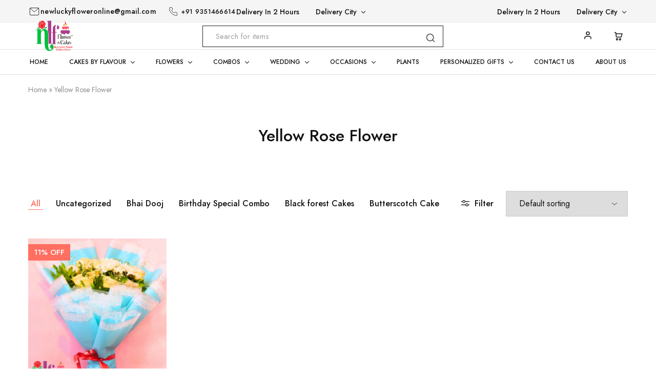

--- FILE ---
content_type: text/html; charset=UTF-8
request_url: https://flowersstoreonline.in/product-tag/yellow-rose-flower/
body_size: 40258
content:
<!doctype html>
<html lang="en-US">
<head>
    <meta charset="UTF-8">
    <meta name="viewport" content="width=device-width, initial-scale=1"> 
    <meta name="keywords" content="best florist in udaipur, best flower, best cake, chocolate cake, butterscotch cake, lilies, lily, roses, rose, lucky bamboo, 
Red Roses, rose bouquet, black forest cake, combo boquet, orchid flower, red velvet cake, best pinata cake near me, chocolate combo, personalized gift, floer bouquet, personalized gift item, birthday flower, personalized jwellery, tier cake, eggless cake, mixed rose flower bouquet, white rose bouquet, yellow rose bouquet, pink roses with chocolate cake, customize, dairymilk, dairy milk,  dairy milk and red rose bouquet, Ferrero Rocher chocolate bouquet, pink rose bouquet with teddy, Pink Roses With Chocolate Ball Bouquet heart shape bouquet with cake, Fresh roses with chocolate vase, black forest cake with cherry, Heart Embedded Black Forest Cake, Choco Black Forest with cherry cake, Butterscotch heart shape cake, Butterscotch Hazelnut Mix cake,8 Red Carnation Flower, Carnation flower with bawl, Red Carnation Bouquet with Chocolate, mix gerbera flower bouquet, Gerberas and Pink Roses Bouquet, Rose and Lily Flower Bouquet, Best Lily flower, Rose and Lily Flower Bouquet, best pineapple cake, Heart shape Pineapple cake, mixed flower basket, White lily gerbera flower bouquet, Choco Black Forest Cake">
	<meta name="p:domain_verify" content="d5cb4518593227e4c76bcb963684b351"/>
    <link rel="profile" href="https://gmpg.org/xfn/11">

					<script>document.documentElement.className = document.documentElement.className + ' yes-js js_active js'</script>
			<meta name='robots' content='index, follow, max-image-preview:large, max-snippet:-1, max-video-preview:-1' />

	<!-- This site is optimized with the Yoast SEO plugin v25.6 - https://yoast.com/wordpress/plugins/seo/ -->
	<title>Yellow Rose Flower - New Lucky Flowers and Cakes</title>
	<link rel="canonical" href="https://flowersstoreonline.in/product-tag/yellow-rose-flower/" />
	<meta property="og:locale" content="en_US" />
	<meta property="og:type" content="article" />
	<meta property="og:title" content="Yellow Rose Flower - New Lucky Flowers and Cakes" />
	<meta property="og:url" content="https://flowersstoreonline.in/product-tag/yellow-rose-flower/" />
	<meta property="og:site_name" content="New Lucky Flowers and Cakes" />
	<meta property="og:image" content="https://flowersstoreonline.in/wp-content/uploads/2023/06/Order-now-4.png" />
	<meta property="og:image:width" content="1080" />
	<meta property="og:image:height" content="1080" />
	<meta property="og:image:type" content="image/png" />
	<meta name="twitter:card" content="summary_large_image" />
	<meta name="twitter:site" content="@flower49014" />
	<script type="application/ld+json" class="yoast-schema-graph">{"@context":"https://schema.org","@graph":[{"@type":"CollectionPage","@id":"https://flowersstoreonline.in/product-tag/yellow-rose-flower/","url":"https://flowersstoreonline.in/product-tag/yellow-rose-flower/","name":"Yellow Rose Flower - New Lucky Flowers and Cakes","isPartOf":{"@id":"https://flowersstoreonline.in/#website"},"primaryImageOfPage":{"@id":"https://flowersstoreonline.in/product-tag/yellow-rose-flower/#primaryimage"},"image":{"@id":"https://flowersstoreonline.in/product-tag/yellow-rose-flower/#primaryimage"},"thumbnailUrl":"https://flowersstoreonline.in/wp-content/uploads/2024/06/Rose-Yellow-and-Gypso-Bouquet.png","breadcrumb":{"@id":"https://flowersstoreonline.in/product-tag/yellow-rose-flower/#breadcrumb"},"inLanguage":"en-US"},{"@type":"ImageObject","inLanguage":"en-US","@id":"https://flowersstoreonline.in/product-tag/yellow-rose-flower/#primaryimage","url":"https://flowersstoreonline.in/wp-content/uploads/2024/06/Rose-Yellow-and-Gypso-Bouquet.png","contentUrl":"https://flowersstoreonline.in/wp-content/uploads/2024/06/Rose-Yellow-and-Gypso-Bouquet.png","width":1080,"height":1080,"caption":"Rose Yellow and Gypso Bouquet"},{"@type":"BreadcrumbList","@id":"https://flowersstoreonline.in/product-tag/yellow-rose-flower/#breadcrumb","itemListElement":[{"@type":"ListItem","position":1,"name":"Home","item":"https://flowersstoreonline.in/"},{"@type":"ListItem","position":2,"name":"Yellow Rose Flower"}]},{"@type":"WebSite","@id":"https://flowersstoreonline.in/#website","url":"https://flowersstoreonline.in/","name":"New Lucky Flower Decorator","description":"Best Florist in Udaipur","publisher":{"@id":"https://flowersstoreonline.in/#organization"},"potentialAction":[{"@type":"SearchAction","target":{"@type":"EntryPoint","urlTemplate":"https://flowersstoreonline.in/?s={search_term_string}"},"query-input":{"@type":"PropertyValueSpecification","valueRequired":true,"valueName":"search_term_string"}}],"inLanguage":"en-US"},{"@type":"Organization","@id":"https://flowersstoreonline.in/#organization","name":"NLF Flower & Cake","url":"https://flowersstoreonline.in/","logo":{"@type":"ImageObject","inLanguage":"en-US","@id":"https://flowersstoreonline.in/#/schema/logo/image/","url":"https://flowersstoreonline.in/wp-content/uploads/2023/10/cropped-Untitled-design-46.png","contentUrl":"https://flowersstoreonline.in/wp-content/uploads/2023/10/cropped-Untitled-design-46.png","width":512,"height":512,"caption":"NLF Flower & Cake"},"image":{"@id":"https://flowersstoreonline.in/#/schema/logo/image/"},"sameAs":["https://www.facebook.com/flowerstoreudaipur","https://x.com/flower49014","https://www.instagram.com/newluckyflowers/","https://in.pinterest.com/newluckyflowersandcakes/","https://www.youtube.com/channel/UCuv8adpU__PTqR2lYudKWNg","https://www.threads.net/@newluckyflowers","https://www.quora.com/profile/New-Lucky-Flowers-and-Cakes-Best-Florist-in-Udaipur","https://www.reddit.com/user/NLfowers_and_cakes"]}]}</script>
	<!-- / Yoast SEO plugin. -->


<link rel='dns-prefetch' href='//fonts.googleapis.com' />
<link rel="alternate" type="application/rss+xml" title="New Lucky Flowers and Cakes &raquo; Feed" href="https://flowersstoreonline.in/feed/" />
<link rel="alternate" type="application/rss+xml" title="New Lucky Flowers and Cakes &raquo; Comments Feed" href="https://flowersstoreonline.in/comments/feed/" />
<link rel="alternate" type="application/rss+xml" title="New Lucky Flowers and Cakes &raquo; Yellow Rose Flower Tag Feed" href="https://flowersstoreonline.in/product-tag/yellow-rose-flower/feed/" />
<style id='wp-img-auto-sizes-contain-inline-css' type='text/css'>
img:is([sizes=auto i],[sizes^="auto," i]){contain-intrinsic-size:3000px 1500px}
/*# sourceURL=wp-img-auto-sizes-contain-inline-css */
</style>
<style id='wp-emoji-styles-inline-css' type='text/css'>

	img.wp-smiley, img.emoji {
		display: inline !important;
		border: none !important;
		box-shadow: none !important;
		height: 1em !important;
		width: 1em !important;
		margin: 0 0.07em !important;
		vertical-align: -0.1em !important;
		background: none !important;
		padding: 0 !important;
	}
/*# sourceURL=wp-emoji-styles-inline-css */
</style>
<link rel='stylesheet' id='wp-block-library-css' href='https://flowersstoreonline.in/wp-includes/css/dist/block-library/style.min.css?ver=6.9' type='text/css' media='all' />
<style id='wp-block-image-inline-css' type='text/css'>
.wp-block-image>a,.wp-block-image>figure>a{display:inline-block}.wp-block-image img{box-sizing:border-box;height:auto;max-width:100%;vertical-align:bottom}@media not (prefers-reduced-motion){.wp-block-image img.hide{visibility:hidden}.wp-block-image img.show{animation:show-content-image .4s}}.wp-block-image[style*=border-radius] img,.wp-block-image[style*=border-radius]>a{border-radius:inherit}.wp-block-image.has-custom-border img{box-sizing:border-box}.wp-block-image.aligncenter{text-align:center}.wp-block-image.alignfull>a,.wp-block-image.alignwide>a{width:100%}.wp-block-image.alignfull img,.wp-block-image.alignwide img{height:auto;width:100%}.wp-block-image .aligncenter,.wp-block-image .alignleft,.wp-block-image .alignright,.wp-block-image.aligncenter,.wp-block-image.alignleft,.wp-block-image.alignright{display:table}.wp-block-image .aligncenter>figcaption,.wp-block-image .alignleft>figcaption,.wp-block-image .alignright>figcaption,.wp-block-image.aligncenter>figcaption,.wp-block-image.alignleft>figcaption,.wp-block-image.alignright>figcaption{caption-side:bottom;display:table-caption}.wp-block-image .alignleft{float:left;margin:.5em 1em .5em 0}.wp-block-image .alignright{float:right;margin:.5em 0 .5em 1em}.wp-block-image .aligncenter{margin-left:auto;margin-right:auto}.wp-block-image :where(figcaption){margin-bottom:1em;margin-top:.5em}.wp-block-image.is-style-circle-mask img{border-radius:9999px}@supports ((-webkit-mask-image:none) or (mask-image:none)) or (-webkit-mask-image:none){.wp-block-image.is-style-circle-mask img{border-radius:0;-webkit-mask-image:url('data:image/svg+xml;utf8,<svg viewBox="0 0 100 100" xmlns="http://www.w3.org/2000/svg"><circle cx="50" cy="50" r="50"/></svg>');mask-image:url('data:image/svg+xml;utf8,<svg viewBox="0 0 100 100" xmlns="http://www.w3.org/2000/svg"><circle cx="50" cy="50" r="50"/></svg>');mask-mode:alpha;-webkit-mask-position:center;mask-position:center;-webkit-mask-repeat:no-repeat;mask-repeat:no-repeat;-webkit-mask-size:contain;mask-size:contain}}:root :where(.wp-block-image.is-style-rounded img,.wp-block-image .is-style-rounded img){border-radius:9999px}.wp-block-image figure{margin:0}.wp-lightbox-container{display:flex;flex-direction:column;position:relative}.wp-lightbox-container img{cursor:zoom-in}.wp-lightbox-container img:hover+button{opacity:1}.wp-lightbox-container button{align-items:center;backdrop-filter:blur(16px) saturate(180%);background-color:#5a5a5a40;border:none;border-radius:4px;cursor:zoom-in;display:flex;height:20px;justify-content:center;opacity:0;padding:0;position:absolute;right:16px;text-align:center;top:16px;width:20px;z-index:100}@media not (prefers-reduced-motion){.wp-lightbox-container button{transition:opacity .2s ease}}.wp-lightbox-container button:focus-visible{outline:3px auto #5a5a5a40;outline:3px auto -webkit-focus-ring-color;outline-offset:3px}.wp-lightbox-container button:hover{cursor:pointer;opacity:1}.wp-lightbox-container button:focus{opacity:1}.wp-lightbox-container button:focus,.wp-lightbox-container button:hover,.wp-lightbox-container button:not(:hover):not(:active):not(.has-background){background-color:#5a5a5a40;border:none}.wp-lightbox-overlay{box-sizing:border-box;cursor:zoom-out;height:100vh;left:0;overflow:hidden;position:fixed;top:0;visibility:hidden;width:100%;z-index:100000}.wp-lightbox-overlay .close-button{align-items:center;cursor:pointer;display:flex;justify-content:center;min-height:40px;min-width:40px;padding:0;position:absolute;right:calc(env(safe-area-inset-right) + 16px);top:calc(env(safe-area-inset-top) + 16px);z-index:5000000}.wp-lightbox-overlay .close-button:focus,.wp-lightbox-overlay .close-button:hover,.wp-lightbox-overlay .close-button:not(:hover):not(:active):not(.has-background){background:none;border:none}.wp-lightbox-overlay .lightbox-image-container{height:var(--wp--lightbox-container-height);left:50%;overflow:hidden;position:absolute;top:50%;transform:translate(-50%,-50%);transform-origin:top left;width:var(--wp--lightbox-container-width);z-index:9999999999}.wp-lightbox-overlay .wp-block-image{align-items:center;box-sizing:border-box;display:flex;height:100%;justify-content:center;margin:0;position:relative;transform-origin:0 0;width:100%;z-index:3000000}.wp-lightbox-overlay .wp-block-image img{height:var(--wp--lightbox-image-height);min-height:var(--wp--lightbox-image-height);min-width:var(--wp--lightbox-image-width);width:var(--wp--lightbox-image-width)}.wp-lightbox-overlay .wp-block-image figcaption{display:none}.wp-lightbox-overlay button{background:none;border:none}.wp-lightbox-overlay .scrim{background-color:#fff;height:100%;opacity:.9;position:absolute;width:100%;z-index:2000000}.wp-lightbox-overlay.active{visibility:visible}@media not (prefers-reduced-motion){.wp-lightbox-overlay.active{animation:turn-on-visibility .25s both}.wp-lightbox-overlay.active img{animation:turn-on-visibility .35s both}.wp-lightbox-overlay.show-closing-animation:not(.active){animation:turn-off-visibility .35s both}.wp-lightbox-overlay.show-closing-animation:not(.active) img{animation:turn-off-visibility .25s both}.wp-lightbox-overlay.zoom.active{animation:none;opacity:1;visibility:visible}.wp-lightbox-overlay.zoom.active .lightbox-image-container{animation:lightbox-zoom-in .4s}.wp-lightbox-overlay.zoom.active .lightbox-image-container img{animation:none}.wp-lightbox-overlay.zoom.active .scrim{animation:turn-on-visibility .4s forwards}.wp-lightbox-overlay.zoom.show-closing-animation:not(.active){animation:none}.wp-lightbox-overlay.zoom.show-closing-animation:not(.active) .lightbox-image-container{animation:lightbox-zoom-out .4s}.wp-lightbox-overlay.zoom.show-closing-animation:not(.active) .lightbox-image-container img{animation:none}.wp-lightbox-overlay.zoom.show-closing-animation:not(.active) .scrim{animation:turn-off-visibility .4s forwards}}@keyframes show-content-image{0%{visibility:hidden}99%{visibility:hidden}to{visibility:visible}}@keyframes turn-on-visibility{0%{opacity:0}to{opacity:1}}@keyframes turn-off-visibility{0%{opacity:1;visibility:visible}99%{opacity:0;visibility:visible}to{opacity:0;visibility:hidden}}@keyframes lightbox-zoom-in{0%{transform:translate(calc((-100vw + var(--wp--lightbox-scrollbar-width))/2 + var(--wp--lightbox-initial-left-position)),calc(-50vh + var(--wp--lightbox-initial-top-position))) scale(var(--wp--lightbox-scale))}to{transform:translate(-50%,-50%) scale(1)}}@keyframes lightbox-zoom-out{0%{transform:translate(-50%,-50%) scale(1);visibility:visible}99%{visibility:visible}to{transform:translate(calc((-100vw + var(--wp--lightbox-scrollbar-width))/2 + var(--wp--lightbox-initial-left-position)),calc(-50vh + var(--wp--lightbox-initial-top-position))) scale(var(--wp--lightbox-scale));visibility:hidden}}
/*# sourceURL=https://flowersstoreonline.in/wp-includes/blocks/image/style.min.css */
</style>
<style id='wp-block-image-theme-inline-css' type='text/css'>
:root :where(.wp-block-image figcaption){color:#555;font-size:13px;text-align:center}.is-dark-theme :root :where(.wp-block-image figcaption){color:#ffffffa6}.wp-block-image{margin:0 0 1em}
/*# sourceURL=https://flowersstoreonline.in/wp-includes/blocks/image/theme.min.css */
</style>
<style id='wp-block-list-inline-css' type='text/css'>
ol,ul{box-sizing:border-box}:root :where(.wp-block-list.has-background){padding:1.25em 2.375em}
/*# sourceURL=https://flowersstoreonline.in/wp-includes/blocks/list/style.min.css */
</style>
<style id='wp-block-paragraph-inline-css' type='text/css'>
.is-small-text{font-size:.875em}.is-regular-text{font-size:1em}.is-large-text{font-size:2.25em}.is-larger-text{font-size:3em}.has-drop-cap:not(:focus):first-letter{float:left;font-size:8.4em;font-style:normal;font-weight:100;line-height:.68;margin:.05em .1em 0 0;text-transform:uppercase}body.rtl .has-drop-cap:not(:focus):first-letter{float:none;margin-left:.1em}p.has-drop-cap.has-background{overflow:hidden}:root :where(p.has-background){padding:1.25em 2.375em}:where(p.has-text-color:not(.has-link-color)) a{color:inherit}p.has-text-align-left[style*="writing-mode:vertical-lr"],p.has-text-align-right[style*="writing-mode:vertical-rl"]{rotate:180deg}
/*# sourceURL=https://flowersstoreonline.in/wp-includes/blocks/paragraph/style.min.css */
</style>
<link rel='stylesheet' id='wc-blocks-style-css' href='https://flowersstoreonline.in/wp-content/plugins/woocommerce/assets/client/blocks/wc-blocks.css?ver=wc-10.0.5' type='text/css' media='all' />
<style id='global-styles-inline-css' type='text/css'>
:root{--wp--preset--aspect-ratio--square: 1;--wp--preset--aspect-ratio--4-3: 4/3;--wp--preset--aspect-ratio--3-4: 3/4;--wp--preset--aspect-ratio--3-2: 3/2;--wp--preset--aspect-ratio--2-3: 2/3;--wp--preset--aspect-ratio--16-9: 16/9;--wp--preset--aspect-ratio--9-16: 9/16;--wp--preset--color--black: #000000;--wp--preset--color--cyan-bluish-gray: #abb8c3;--wp--preset--color--white: #ffffff;--wp--preset--color--pale-pink: #f78da7;--wp--preset--color--vivid-red: #cf2e2e;--wp--preset--color--luminous-vivid-orange: #ff6900;--wp--preset--color--luminous-vivid-amber: #fcb900;--wp--preset--color--light-green-cyan: #7bdcb5;--wp--preset--color--vivid-green-cyan: #00d084;--wp--preset--color--pale-cyan-blue: #8ed1fc;--wp--preset--color--vivid-cyan-blue: #0693e3;--wp--preset--color--vivid-purple: #9b51e0;--wp--preset--gradient--vivid-cyan-blue-to-vivid-purple: linear-gradient(135deg,rgb(6,147,227) 0%,rgb(155,81,224) 100%);--wp--preset--gradient--light-green-cyan-to-vivid-green-cyan: linear-gradient(135deg,rgb(122,220,180) 0%,rgb(0,208,130) 100%);--wp--preset--gradient--luminous-vivid-amber-to-luminous-vivid-orange: linear-gradient(135deg,rgb(252,185,0) 0%,rgb(255,105,0) 100%);--wp--preset--gradient--luminous-vivid-orange-to-vivid-red: linear-gradient(135deg,rgb(255,105,0) 0%,rgb(207,46,46) 100%);--wp--preset--gradient--very-light-gray-to-cyan-bluish-gray: linear-gradient(135deg,rgb(238,238,238) 0%,rgb(169,184,195) 100%);--wp--preset--gradient--cool-to-warm-spectrum: linear-gradient(135deg,rgb(74,234,220) 0%,rgb(151,120,209) 20%,rgb(207,42,186) 40%,rgb(238,44,130) 60%,rgb(251,105,98) 80%,rgb(254,248,76) 100%);--wp--preset--gradient--blush-light-purple: linear-gradient(135deg,rgb(255,206,236) 0%,rgb(152,150,240) 100%);--wp--preset--gradient--blush-bordeaux: linear-gradient(135deg,rgb(254,205,165) 0%,rgb(254,45,45) 50%,rgb(107,0,62) 100%);--wp--preset--gradient--luminous-dusk: linear-gradient(135deg,rgb(255,203,112) 0%,rgb(199,81,192) 50%,rgb(65,88,208) 100%);--wp--preset--gradient--pale-ocean: linear-gradient(135deg,rgb(255,245,203) 0%,rgb(182,227,212) 50%,rgb(51,167,181) 100%);--wp--preset--gradient--electric-grass: linear-gradient(135deg,rgb(202,248,128) 0%,rgb(113,206,126) 100%);--wp--preset--gradient--midnight: linear-gradient(135deg,rgb(2,3,129) 0%,rgb(40,116,252) 100%);--wp--preset--font-size--small: 13px;--wp--preset--font-size--medium: 20px;--wp--preset--font-size--large: 36px;--wp--preset--font-size--x-large: 42px;--wp--preset--spacing--20: 0.44rem;--wp--preset--spacing--30: 0.67rem;--wp--preset--spacing--40: 1rem;--wp--preset--spacing--50: 1.5rem;--wp--preset--spacing--60: 2.25rem;--wp--preset--spacing--70: 3.38rem;--wp--preset--spacing--80: 5.06rem;--wp--preset--shadow--natural: 6px 6px 9px rgba(0, 0, 0, 0.2);--wp--preset--shadow--deep: 12px 12px 50px rgba(0, 0, 0, 0.4);--wp--preset--shadow--sharp: 6px 6px 0px rgba(0, 0, 0, 0.2);--wp--preset--shadow--outlined: 6px 6px 0px -3px rgb(255, 255, 255), 6px 6px rgb(0, 0, 0);--wp--preset--shadow--crisp: 6px 6px 0px rgb(0, 0, 0);}:where(.is-layout-flex){gap: 0.5em;}:where(.is-layout-grid){gap: 0.5em;}body .is-layout-flex{display: flex;}.is-layout-flex{flex-wrap: wrap;align-items: center;}.is-layout-flex > :is(*, div){margin: 0;}body .is-layout-grid{display: grid;}.is-layout-grid > :is(*, div){margin: 0;}:where(.wp-block-columns.is-layout-flex){gap: 2em;}:where(.wp-block-columns.is-layout-grid){gap: 2em;}:where(.wp-block-post-template.is-layout-flex){gap: 1.25em;}:where(.wp-block-post-template.is-layout-grid){gap: 1.25em;}.has-black-color{color: var(--wp--preset--color--black) !important;}.has-cyan-bluish-gray-color{color: var(--wp--preset--color--cyan-bluish-gray) !important;}.has-white-color{color: var(--wp--preset--color--white) !important;}.has-pale-pink-color{color: var(--wp--preset--color--pale-pink) !important;}.has-vivid-red-color{color: var(--wp--preset--color--vivid-red) !important;}.has-luminous-vivid-orange-color{color: var(--wp--preset--color--luminous-vivid-orange) !important;}.has-luminous-vivid-amber-color{color: var(--wp--preset--color--luminous-vivid-amber) !important;}.has-light-green-cyan-color{color: var(--wp--preset--color--light-green-cyan) !important;}.has-vivid-green-cyan-color{color: var(--wp--preset--color--vivid-green-cyan) !important;}.has-pale-cyan-blue-color{color: var(--wp--preset--color--pale-cyan-blue) !important;}.has-vivid-cyan-blue-color{color: var(--wp--preset--color--vivid-cyan-blue) !important;}.has-vivid-purple-color{color: var(--wp--preset--color--vivid-purple) !important;}.has-black-background-color{background-color: var(--wp--preset--color--black) !important;}.has-cyan-bluish-gray-background-color{background-color: var(--wp--preset--color--cyan-bluish-gray) !important;}.has-white-background-color{background-color: var(--wp--preset--color--white) !important;}.has-pale-pink-background-color{background-color: var(--wp--preset--color--pale-pink) !important;}.has-vivid-red-background-color{background-color: var(--wp--preset--color--vivid-red) !important;}.has-luminous-vivid-orange-background-color{background-color: var(--wp--preset--color--luminous-vivid-orange) !important;}.has-luminous-vivid-amber-background-color{background-color: var(--wp--preset--color--luminous-vivid-amber) !important;}.has-light-green-cyan-background-color{background-color: var(--wp--preset--color--light-green-cyan) !important;}.has-vivid-green-cyan-background-color{background-color: var(--wp--preset--color--vivid-green-cyan) !important;}.has-pale-cyan-blue-background-color{background-color: var(--wp--preset--color--pale-cyan-blue) !important;}.has-vivid-cyan-blue-background-color{background-color: var(--wp--preset--color--vivid-cyan-blue) !important;}.has-vivid-purple-background-color{background-color: var(--wp--preset--color--vivid-purple) !important;}.has-black-border-color{border-color: var(--wp--preset--color--black) !important;}.has-cyan-bluish-gray-border-color{border-color: var(--wp--preset--color--cyan-bluish-gray) !important;}.has-white-border-color{border-color: var(--wp--preset--color--white) !important;}.has-pale-pink-border-color{border-color: var(--wp--preset--color--pale-pink) !important;}.has-vivid-red-border-color{border-color: var(--wp--preset--color--vivid-red) !important;}.has-luminous-vivid-orange-border-color{border-color: var(--wp--preset--color--luminous-vivid-orange) !important;}.has-luminous-vivid-amber-border-color{border-color: var(--wp--preset--color--luminous-vivid-amber) !important;}.has-light-green-cyan-border-color{border-color: var(--wp--preset--color--light-green-cyan) !important;}.has-vivid-green-cyan-border-color{border-color: var(--wp--preset--color--vivid-green-cyan) !important;}.has-pale-cyan-blue-border-color{border-color: var(--wp--preset--color--pale-cyan-blue) !important;}.has-vivid-cyan-blue-border-color{border-color: var(--wp--preset--color--vivid-cyan-blue) !important;}.has-vivid-purple-border-color{border-color: var(--wp--preset--color--vivid-purple) !important;}.has-vivid-cyan-blue-to-vivid-purple-gradient-background{background: var(--wp--preset--gradient--vivid-cyan-blue-to-vivid-purple) !important;}.has-light-green-cyan-to-vivid-green-cyan-gradient-background{background: var(--wp--preset--gradient--light-green-cyan-to-vivid-green-cyan) !important;}.has-luminous-vivid-amber-to-luminous-vivid-orange-gradient-background{background: var(--wp--preset--gradient--luminous-vivid-amber-to-luminous-vivid-orange) !important;}.has-luminous-vivid-orange-to-vivid-red-gradient-background{background: var(--wp--preset--gradient--luminous-vivid-orange-to-vivid-red) !important;}.has-very-light-gray-to-cyan-bluish-gray-gradient-background{background: var(--wp--preset--gradient--very-light-gray-to-cyan-bluish-gray) !important;}.has-cool-to-warm-spectrum-gradient-background{background: var(--wp--preset--gradient--cool-to-warm-spectrum) !important;}.has-blush-light-purple-gradient-background{background: var(--wp--preset--gradient--blush-light-purple) !important;}.has-blush-bordeaux-gradient-background{background: var(--wp--preset--gradient--blush-bordeaux) !important;}.has-luminous-dusk-gradient-background{background: var(--wp--preset--gradient--luminous-dusk) !important;}.has-pale-ocean-gradient-background{background: var(--wp--preset--gradient--pale-ocean) !important;}.has-electric-grass-gradient-background{background: var(--wp--preset--gradient--electric-grass) !important;}.has-midnight-gradient-background{background: var(--wp--preset--gradient--midnight) !important;}.has-small-font-size{font-size: var(--wp--preset--font-size--small) !important;}.has-medium-font-size{font-size: var(--wp--preset--font-size--medium) !important;}.has-large-font-size{font-size: var(--wp--preset--font-size--large) !important;}.has-x-large-font-size{font-size: var(--wp--preset--font-size--x-large) !important;}
/*# sourceURL=global-styles-inline-css */
</style>

<style id='classic-theme-styles-inline-css' type='text/css'>
/*! This file is auto-generated */
.wp-block-button__link{color:#fff;background-color:#32373c;border-radius:9999px;box-shadow:none;text-decoration:none;padding:calc(.667em + 2px) calc(1.333em + 2px);font-size:1.125em}.wp-block-file__button{background:#32373c;color:#fff;text-decoration:none}
/*# sourceURL=/wp-includes/css/classic-themes.min.css */
</style>
<link rel='stylesheet' id='contact-form-7-css' href='https://flowersstoreonline.in/wp-content/plugins/contact-form-7/includes/css/styles.css?ver=6.1.1' type='text/css' media='all' />
<style id='woocommerce-inline-inline-css' type='text/css'>
.woocommerce form .form-row .required { visibility: visible; }
/*# sourceURL=woocommerce-inline-inline-css */
</style>
<link rel='stylesheet' id='wcboost-variation-swatches-css' href='https://flowersstoreonline.in/wp-content/plugins/wcboost-variation-swatches/assets/css/frontend.css?ver=1.1.2' type='text/css' media='all' />
<style id='wcboost-variation-swatches-inline-css' type='text/css'>
:root { --wcboost-swatches-item-width: 30px; --wcboost-swatches-item-height: 30px; }
/*# sourceURL=wcboost-variation-swatches-inline-css */
</style>
<link rel='stylesheet' id='elementor-icons-css' href='https://flowersstoreonline.in/wp-content/plugins/elementor/assets/lib/eicons/css/elementor-icons.min.css?ver=5.43.0' type='text/css' media='all' />
<link rel='stylesheet' id='elementor-frontend-css' href='https://flowersstoreonline.in/wp-content/plugins/elementor/assets/css/frontend.min.css?ver=3.31.1' type='text/css' media='all' />
<link rel='stylesheet' id='elementor-post-6-css' href='https://flowersstoreonline.in/wp-content/uploads/elementor/css/post-6.css?ver=1766434049' type='text/css' media='all' />
<link rel='stylesheet' id='razzi-deals-css' href='https://flowersstoreonline.in/wp-content/plugins/razzi-addons/modules/product-deals/assets/deals.css?ver=1.0.0' type='text/css' media='all' />
<link rel='stylesheet' id='jquery-selectBox-css' href='https://flowersstoreonline.in/wp-content/plugins/yith-woocommerce-wishlist/assets/css/jquery.selectBox.css?ver=1.2.0' type='text/css' media='all' />
<link rel='stylesheet' id='woocommerce_prettyPhoto_css-css' href='//flowersstoreonline.in/wp-content/plugins/woocommerce/assets/css/prettyPhoto.css?ver=3.1.6' type='text/css' media='all' />
<link rel='stylesheet' id='yith-wcwl-main-css' href='https://flowersstoreonline.in/wp-content/plugins/yith-woocommerce-wishlist/assets/css/style.css?ver=4.8.0' type='text/css' media='all' />
<style id='yith-wcwl-main-inline-css' type='text/css'>
 :root { --rounded-corners-radius: 16px; --add-to-cart-rounded-corners-radius: 16px; --color-headers-background: #F4F4F4; --feedback-duration: 3s } 
 :root { --rounded-corners-radius: 16px; --add-to-cart-rounded-corners-radius: 16px; --color-headers-background: #F4F4F4; --feedback-duration: 3s } 
/*# sourceURL=yith-wcwl-main-inline-css */
</style>
<link rel='stylesheet' id='brands-styles-css' href='https://flowersstoreonline.in/wp-content/plugins/woocommerce/assets/css/brands.css?ver=10.0.5' type='text/css' media='all' />
<link rel='stylesheet' id='razzi-fonts-css' href='https://fonts.googleapis.com/css?family=Jost%3A200%2C300%2C400%2C500%2C600%2C700%2C800&#038;subset=latin%2Clatin-ext&#038;ver=20200928' type='text/css' media='all' />
<link rel='stylesheet' id='razzi-css' href='https://flowersstoreonline.in/wp-content/themes/razzi/style.css?ver=20220610' type='text/css' media='all' />
<style id='razzi-inline-css' type='text/css'>
.site-header .logo .logo-image { width: 300px;height: 70px; }#site-header .header-main { height: 52px; }.header-sticky #site-header.minimized .header-main{ height: 76px; }#site-header .header-bottom { height: 48px; }.header-mobile { height: 40px; }@media (min-width: 767px) {#campaign-bar { height: 168px;}}.header-sticky.woocommerce-cart .cart-collaterals { top: 126px; }.header-sticky.woocommerce-cart.admin-bar .cart-collaterals { top: 158px; }.header-sticky.single-product div.product.layout-v5 .entry-summary { top: 106px; }.header-sticky.single-product.admin-bar div.product.layout-v5 .entry-summary { top: 138px; }.header-v9 .main-navigation .nav-menu { justify-content: space-between; }.razzi-boxed-layout  {}#page-header.page-header--layout-1 .page-header__title { padding-top: 359px; }#page-header.page-header--layout-2 { padding-top: 359px; }#page-header.page-header--layout-1 .page-header__title { padding-bottom: 23px; }#page-header.page-header--layout-2 { padding-bottom: 23px; }.footer-branding .logo-image {  }.site-footer { --rz-text-color-gray: #ffffff }.site-footer { background-color: #262261 }.footer-newsletter { --rz-footer-newsletter-top-spacing: 94px }.footer-newsletter { --rz-footer-newsletter-bottom-spacing: 41px }.footer-extra { --rz-footer-extra-top-spacing: 50px }.footer-extra { --rz-footer-extra-bottom-spacing: 50px }.footer-widgets { --rz-footer-widget-top-spacing: 38px }.footer-widgets { --rz-footer-widget-bottom-spacing: 38px }.footer-links { --rz-footer-links-top-spacing: 48px }.footer-links { --rz-footer-links-bottom-spacing: 48px }.footer-main { --rz-footer-main-bottom-spacing: 14px }.footer-main.has-divider { --rz-footer-main-border-color: #ffffff }h1, .h1{font-size: 38px;}.main-navigation a, .hamburger-navigation a{font-size: 12px;}@media (max-width: 767px){.site-header .mobile-logo .logo-image {  }.menu-mobile-panel-content .mobile-logo .logo-image {  } }@media (max-width: 767px){ }@media (max-width: 767px){.site-footer .footer-widgets { --rz-footer-widget-top-spacing: 0px; }.site-footer .footer-widgets { --rz-footer-widget-bottom-spacing: 0px; } }
/*# sourceURL=razzi-inline-css */
</style>
<link rel='stylesheet' id='select2-css' href='https://flowersstoreonline.in/wp-content/plugins/woocommerce/assets/css/select2.css?ver=10.0.5' type='text/css' media='all' />
<link rel='stylesheet' id='razzi-woocommerce-style-css' href='https://flowersstoreonline.in/wp-content/themes/razzi/woocommerce.css?ver=20220610' type='text/css' media='all' />
<style id='razzi-woocommerce-style-inline-css' type='text/css'>
.woocommerce-badges .onsale {background-color: #ff6f61}.woocommerce-badges .onsale {color: #ffffff}.woocommerce-badges .featured {background-color: #dd9933}.woocommerce-badges .featured {color: #ffffff}.razzi-catalog-page .catalog-page-header--layout-1 .page-header__title {padding-top: 39px}.razzi-catalog-page .catalog-page-header--layout-2 {padding-top: 39px}.razzi-catalog-page .catalog-page-header--layout-1 .page-header__title {padding-bottom: 17px}.razzi-catalog-page .catalog-page-header--layout-2 {padding-bottom: 17px}
/*# sourceURL=razzi-woocommerce-style-inline-css */
</style>
<link rel='stylesheet' id='elementor-gf-local-roboto-css' href='https://flowersstoreonline.in/wp-content/uploads/elementor/google-fonts/css/roboto.css?ver=1752831881' type='text/css' media='all' />
<link rel='stylesheet' id='elementor-gf-local-robotoslab-css' href='https://flowersstoreonline.in/wp-content/uploads/elementor/google-fonts/css/robotoslab.css?ver=1752831883' type='text/css' media='all' />
<script type="text/template" id="tmpl-variation-template">
	<div class="woocommerce-variation-description">{{{ data.variation.variation_description }}}</div>
	<div class="woocommerce-variation-price">{{{ data.variation.price_html }}}</div>
	<div class="woocommerce-variation-availability">{{{ data.variation.availability_html }}}</div>
</script>
<script type="text/template" id="tmpl-unavailable-variation-template">
	<p role="alert">Sorry, this product is unavailable. Please choose a different combination.</p>
</script>
<script type="text/javascript" src="https://flowersstoreonline.in/wp-includes/js/jquery/jquery.min.js?ver=3.7.1" id="jquery-core-js"></script>
<script type="text/javascript" src="https://flowersstoreonline.in/wp-includes/js/jquery/jquery-migrate.min.js?ver=3.4.1" id="jquery-migrate-js"></script>
<script type="text/javascript" src="https://flowersstoreonline.in/wp-content/plugins/woocommerce/assets/js/jquery-blockui/jquery.blockUI.min.js?ver=2.7.0-wc.10.0.5" id="jquery-blockui-js" defer="defer" data-wp-strategy="defer"></script>
<script type="text/javascript" id="wc-add-to-cart-js-extra">
/* <![CDATA[ */
var wc_add_to_cart_params = {"ajax_url":"/wp-admin/admin-ajax.php","wc_ajax_url":"/?wc-ajax=%%endpoint%%","i18n_view_cart":"View cart","cart_url":"https://flowersstoreonline.in/cart/","is_cart":"","cart_redirect_after_add":"yes"};
//# sourceURL=wc-add-to-cart-js-extra
/* ]]> */
</script>
<script type="text/javascript" src="https://flowersstoreonline.in/wp-content/plugins/woocommerce/assets/js/frontend/add-to-cart.min.js?ver=10.0.5" id="wc-add-to-cart-js" defer="defer" data-wp-strategy="defer"></script>
<script type="text/javascript" src="https://flowersstoreonline.in/wp-content/plugins/woocommerce/assets/js/js-cookie/js.cookie.min.js?ver=2.1.4-wc.10.0.5" id="js-cookie-js" defer="defer" data-wp-strategy="defer"></script>
<script type="text/javascript" id="woocommerce-js-extra">
/* <![CDATA[ */
var woocommerce_params = {"ajax_url":"/wp-admin/admin-ajax.php","wc_ajax_url":"/?wc-ajax=%%endpoint%%","i18n_password_show":"Show password","i18n_password_hide":"Hide password"};
//# sourceURL=woocommerce-js-extra
/* ]]> */
</script>
<script type="text/javascript" src="https://flowersstoreonline.in/wp-content/plugins/woocommerce/assets/js/frontend/woocommerce.min.js?ver=10.0.5" id="woocommerce-js" defer="defer" data-wp-strategy="defer"></script>
<script type="text/javascript" src="https://flowersstoreonline.in/wp-content/plugins/woocommerce/assets/js/selectWoo/selectWoo.full.min.js?ver=1.0.9-wc.10.0.5" id="selectWoo-js" defer="defer" data-wp-strategy="defer"></script>
<script type="text/javascript" src="https://flowersstoreonline.in/wp-includes/js/underscore.min.js?ver=1.13.7" id="underscore-js"></script>
<script type="text/javascript" id="wp-util-js-extra">
/* <![CDATA[ */
var _wpUtilSettings = {"ajax":{"url":"/wp-admin/admin-ajax.php"}};
//# sourceURL=wp-util-js-extra
/* ]]> */
</script>
<script type="text/javascript" src="https://flowersstoreonline.in/wp-includes/js/wp-util.min.js?ver=6.9" id="wp-util-js"></script>
<script type="text/javascript" id="wc-add-to-cart-variation-js-extra">
/* <![CDATA[ */
var wc_add_to_cart_variation_params = {"wc_ajax_url":"/?wc-ajax=%%endpoint%%","i18n_no_matching_variations_text":"Sorry, no products matched your selection. Please choose a different combination.","i18n_make_a_selection_text":"Please select some product options before adding this product to your cart.","i18n_unavailable_text":"Sorry, this product is unavailable. Please choose a different combination.","i18n_reset_alert_text":"Your selection has been reset. Please select some product options before adding this product to your cart."};
//# sourceURL=wc-add-to-cart-variation-js-extra
/* ]]> */
</script>
<script type="text/javascript" src="https://flowersstoreonline.in/wp-content/plugins/woocommerce/assets/js/frontend/add-to-cart-variation.min.js?ver=10.0.5" id="wc-add-to-cart-variation-js" defer="defer" data-wp-strategy="defer"></script>
<link rel="https://api.w.org/" href="https://flowersstoreonline.in/wp-json/" /><link rel="alternate" title="JSON" type="application/json" href="https://flowersstoreonline.in/wp-json/wp/v2/product_tag/459" /><link rel="EditURI" type="application/rsd+xml" title="RSD" href="https://flowersstoreonline.in/xmlrpc.php?rsd" />
<meta name="generator" content="WordPress 6.9" />
<meta name="generator" content="WooCommerce 10.0.5" />
	<noscript><style>.woocommerce-product-gallery{ opacity: 1 !important; }</style></noscript>
	<meta name="generator" content="Elementor 3.31.1; features: additional_custom_breakpoints, e_element_cache; settings: css_print_method-external, google_font-enabled, font_display-swap">
<style type="text/css">.recentcomments a{display:inline !important;padding:0 !important;margin:0 !important;}</style>			<style>
				.e-con.e-parent:nth-of-type(n+4):not(.e-lazyloaded):not(.e-no-lazyload),
				.e-con.e-parent:nth-of-type(n+4):not(.e-lazyloaded):not(.e-no-lazyload) * {
					background-image: none !important;
				}
				@media screen and (max-height: 1024px) {
					.e-con.e-parent:nth-of-type(n+3):not(.e-lazyloaded):not(.e-no-lazyload),
					.e-con.e-parent:nth-of-type(n+3):not(.e-lazyloaded):not(.e-no-lazyload) * {
						background-image: none !important;
					}
				}
				@media screen and (max-height: 640px) {
					.e-con.e-parent:nth-of-type(n+2):not(.e-lazyloaded):not(.e-no-lazyload),
					.e-con.e-parent:nth-of-type(n+2):not(.e-lazyloaded):not(.e-no-lazyload) * {
						background-image: none !important;
					}
				}
			</style>
			<link rel="icon" href="https://flowersstoreonline.in/wp-content/uploads/2023/10/cropped-Untitled-design-46-32x32.png" sizes="32x32" />
<link rel="icon" href="https://flowersstoreonline.in/wp-content/uploads/2023/10/cropped-Untitled-design-46-192x192.png" sizes="192x192" />
<link rel="apple-touch-icon" href="https://flowersstoreonline.in/wp-content/uploads/2023/10/cropped-Untitled-design-46-180x180.png" />
<meta name="msapplication-TileImage" content="https://flowersstoreonline.in/wp-content/uploads/2023/10/cropped-Untitled-design-46-270x270.png" />
		<style type="text/css" id="wp-custom-css">
			body.home .site-breadcrumb {
    display: none;
}
/* Contact Us Button Styles */
.contact-us-btn {
  display: inline-block;
  background-color: #000000; /* Button background color */
  color: #ffffff; /* Button text color */
  padding: 10px 28px; /* Spacing around the text */
  font-size: 16px; /* Font size */
  font-weight: bold; /* Bold text */
  text-align: center; /* Center the text */
  text-decoration: none; /* Remove underline */
  border-radius: 8px; /* Rounded corners */
  border: none; /* No border */
  transition: background-color 0.3s ease, transform 0.2s ease; /* Add hover effects */
  cursor: pointer;
}

.contact-us-btn:hover {
  background-color: #1a1a1a; /* Darker background on hover */
  transform: scale(1.05); /* Slight zoom effect */
}

.contact-us-btn:active {
  background-color: #003f80; /* Even darker on click */
  transform: scale(1); /* Reset scale on click */
}

.razzi-map__has-search{
	margin-top: 0px;
}

.hide-section {
    display: none !important;
}


body.home .elementor-column-gap-default > .elementor-column > .elementor-element-populated {
    padding: 0px; 
}

.main-navigation li.menu-item-6379 .menu-item-mega:nth-child(2) > .dropdown-toggle {
	opacity:0
}

.site-branding .logo img {
    display: inline-block;
    vertical-align: middle;
    max-width: 100px;
}
.single-product div.product form.cart .quantity {
    float: none;
/*     margin: 0; */
/*     display: inline-block; */
	width: auto
	
}
/* .woocommerce ul.product_list_widget li a {
    line-height: 1.3em;
    overflow: hidden;
    text-overflow: ellipsis;
	display: block;} */

.woocommerce-badges .onsale {
    color: #ffffff;
    font-size: 15px;
}

.rz-popup-add-to-cart .widget_shopping_cart_content .widget_shopping_cart_footer .total {
	display: none;
	background-color: transparent;
	margin: 0;
	padding: 0;
}
ul.products li.product .meta-cat {
       display: -webkit-box;
    -webkit-box-orient: vertical;
    -webkit-line-clamp: 1;
    overflow: hidden;
}

.razzi-widget__social-links .social-links {
    margin-left: -7.5px;
    margin-right: -7.5px;
    display: block;
    align-items: center;
    flex-wrap: wrap;
}
.woocommerce-badges > span {
    display: inline;
    
    
}

.the_champ_sharing_container.the_champ_vertical_sharing.the_champ_hide_sharing.the_champ_bottom_sharing {
    display: none;
}
ul.products li.product .woocommerce-loop-product__title a {
    display: -webkit-box;
    -webkit-box-orient: vertical;
    -webkit-line-clamp: 2;
    overflow: hidden;
    height: 40px;
    border: 1px;
    color: inherit;
}

@media only screen and (max-width: 768px) {
.the_champ_sharing_container.the_champ_vertical_sharing.the_champ_hide_sharing.the_champ_bottom_sharing 
	{
    display: none!important;
} 
}
.header-main {
    height: 125px;
    border: 1px solid transparent;
    transition: height 0.35s;
}

.header-mobile {
    height: 124px;
}
.rz-popup-add-to-cart .widget_shopping_cart_content ul.cart_list .woocommerce-mini-cart-item__title {
    font-size: 16px;
    white-space: pre-wrap !important;
}

.woocommerce ul.product_list_widget li a {
    line-height: 1.3em;
    overflow: hidden;
    text-overflow: ellipsis;
    display: block;
    white-space: pre-line;
}
#block-17
{
	
	display :none;
	
}
#block-16
{
	
	display :none;
	
}
#block-30
{
	
	display :none;
	
}



#sticky-buttons-1 {z-index:9;}
#sticky-buttons-1 li:nth-child(1) .sb-icon {color:rgb(255,255,255);background:rgb(0,0,0)!important;}
#sticky-buttons-1 li:nth-child(1) .sb-label {color:rgb(0,0,0);background:rgb(255,255,255)!important;}
#sticky-buttons-1 li:nth-child(1):hover .sb-icon {color:rgb(225,225,225) !important;background:rgb(0,0,0);}

.pswp__caption {
    DISPLAY: NONE;
}
li.wcml-cs-active-currency {
    DISPLAY: NONE;
}

@media only screen and (max-width: 768px) {
  .wsppc_div_block {
    display: inline-block;
    width: 100%;
    margin-top: 10px;
    position: absolute;
    padding-top: 0px;
}

}
		</style>
		<style id="kirki-inline-styles">.footer-branding .logo-text{font-family:Jost;font-size:28px;font-weight:600;text-transform:none;}/* cyrillic */
@font-face {
  font-family: 'Jost';
  font-style: normal;
  font-weight: 600;
  font-display: swap;
  src: url(https://flowersstoreonline.in/wp-content/fonts/jost/92zPtBhPNqw79Ij1E865zBUv7mx9IjVFNIg8mg.woff2) format('woff2');
  unicode-range: U+0301, U+0400-045F, U+0490-0491, U+04B0-04B1, U+2116;
}
/* latin-ext */
@font-face {
  font-family: 'Jost';
  font-style: normal;
  font-weight: 600;
  font-display: swap;
  src: url(https://flowersstoreonline.in/wp-content/fonts/jost/92zPtBhPNqw79Ij1E865zBUv7mx9IjVPNIg8mg.woff2) format('woff2');
  unicode-range: U+0100-02BA, U+02BD-02C5, U+02C7-02CC, U+02CE-02D7, U+02DD-02FF, U+0304, U+0308, U+0329, U+1D00-1DBF, U+1E00-1E9F, U+1EF2-1EFF, U+2020, U+20A0-20AB, U+20AD-20C0, U+2113, U+2C60-2C7F, U+A720-A7FF;
}
/* latin */
@font-face {
  font-family: 'Jost';
  font-style: normal;
  font-weight: 600;
  font-display: swap;
  src: url(https://flowersstoreonline.in/wp-content/fonts/jost/92zPtBhPNqw79Ij1E865zBUv7mx9IjVBNIg.woff2) format('woff2');
  unicode-range: U+0000-00FF, U+0131, U+0152-0153, U+02BB-02BC, U+02C6, U+02DA, U+02DC, U+0304, U+0308, U+0329, U+2000-206F, U+20AC, U+2122, U+2191, U+2193, U+2212, U+2215, U+FEFF, U+FFFD;
}/* cyrillic */
@font-face {
  font-family: 'Jost';
  font-style: normal;
  font-weight: 600;
  font-display: swap;
  src: url(https://flowersstoreonline.in/wp-content/fonts/jost/92zPtBhPNqw79Ij1E865zBUv7mx9IjVFNIg8mg.woff2) format('woff2');
  unicode-range: U+0301, U+0400-045F, U+0490-0491, U+04B0-04B1, U+2116;
}
/* latin-ext */
@font-face {
  font-family: 'Jost';
  font-style: normal;
  font-weight: 600;
  font-display: swap;
  src: url(https://flowersstoreonline.in/wp-content/fonts/jost/92zPtBhPNqw79Ij1E865zBUv7mx9IjVPNIg8mg.woff2) format('woff2');
  unicode-range: U+0100-02BA, U+02BD-02C5, U+02C7-02CC, U+02CE-02D7, U+02DD-02FF, U+0304, U+0308, U+0329, U+1D00-1DBF, U+1E00-1E9F, U+1EF2-1EFF, U+2020, U+20A0-20AB, U+20AD-20C0, U+2113, U+2C60-2C7F, U+A720-A7FF;
}
/* latin */
@font-face {
  font-family: 'Jost';
  font-style: normal;
  font-weight: 600;
  font-display: swap;
  src: url(https://flowersstoreonline.in/wp-content/fonts/jost/92zPtBhPNqw79Ij1E865zBUv7mx9IjVBNIg.woff2) format('woff2');
  unicode-range: U+0000-00FF, U+0131, U+0152-0153, U+02BB-02BC, U+02C6, U+02DA, U+02DC, U+0304, U+0308, U+0329, U+2000-206F, U+20AC, U+2122, U+2191, U+2193, U+2212, U+2215, U+FEFF, U+FFFD;
}/* cyrillic */
@font-face {
  font-family: 'Jost';
  font-style: normal;
  font-weight: 600;
  font-display: swap;
  src: url(https://flowersstoreonline.in/wp-content/fonts/jost/92zPtBhPNqw79Ij1E865zBUv7mx9IjVFNIg8mg.woff2) format('woff2');
  unicode-range: U+0301, U+0400-045F, U+0490-0491, U+04B0-04B1, U+2116;
}
/* latin-ext */
@font-face {
  font-family: 'Jost';
  font-style: normal;
  font-weight: 600;
  font-display: swap;
  src: url(https://flowersstoreonline.in/wp-content/fonts/jost/92zPtBhPNqw79Ij1E865zBUv7mx9IjVPNIg8mg.woff2) format('woff2');
  unicode-range: U+0100-02BA, U+02BD-02C5, U+02C7-02CC, U+02CE-02D7, U+02DD-02FF, U+0304, U+0308, U+0329, U+1D00-1DBF, U+1E00-1E9F, U+1EF2-1EFF, U+2020, U+20A0-20AB, U+20AD-20C0, U+2113, U+2C60-2C7F, U+A720-A7FF;
}
/* latin */
@font-face {
  font-family: 'Jost';
  font-style: normal;
  font-weight: 600;
  font-display: swap;
  src: url(https://flowersstoreonline.in/wp-content/fonts/jost/92zPtBhPNqw79Ij1E865zBUv7mx9IjVBNIg.woff2) format('woff2');
  unicode-range: U+0000-00FF, U+0131, U+0152-0153, U+02BB-02BC, U+02C6, U+02DA, U+02DC, U+0304, U+0308, U+0329, U+2000-206F, U+20AC, U+2122, U+2191, U+2193, U+2212, U+2215, U+FEFF, U+FFFD;
}</style></head>

<body class="archive tax-product_tag term-yellow-rose-flower term-459 wp-embed-responsive wp-theme-razzi theme-razzi woocommerce woocommerce-page woocommerce-no-js woocommerce-active product-qty-number hfeed full-content header-default header-v9 header-sticky razzi-catalog-page razzi-filter-sidebar-off elementor-default elementor-kit-6">
<div id="page" class="site">
	<div id="topbar" class="topbar hidden-xs hidden-sm ">
	<div class="razzi-container-fluid container">
					<div class="topbar-items topbar-left-items">
				<div class="razzi-topbar__text"><span class="razzi-svg-icon"><svg xmlns="http://www.w3.org/2000/svg" width="24" height="14" viewBox="0 0 24 24" fill="none" stroke="currentColor">
  <rect x="2" y="4" width="20" height="16" rx="2" ry="2" fill="none" />
  <path d="M22 4L12 13L2 4" />
</svg>
</span><div style="font-size: 14px;text-transform: lowercase">
<span>newluckyfloweronline@gmail.com</span>
</div>
</div><div class="razzi-topbar__text"><span class="razzi-svg-icon"><svg xmlns="http://www.w3.org/2000/svg" width="48" height="14" viewBox="0 0 2 24" fill="none" stroke="currentColor">
  <path d="M22 16.92v3a2 2 0 0 1-2.18 2 19.88 19.88 0 0 1-8.63-3.07 19.49 19.49 0 0 1-6-6A19.88 19.88 0 0 1 3.09 4.18 2 2 0 0 1 5.06 2h3a2 2 0 0 1 2 1.72 12.05 12.05 0 0 0 .52 2.46 2 2 0 0 1-.45 2L8.46 9.54a16 16 0 0 0 6 6l1.32-1.32a2 2 0 0 1 2-.45 12.05 12.05 0 0 0 2.46.52 2 2 0 0 1 1.72 2z"></path>
</svg></span><p>+91 9351466614</p></div><nav id="topbar-menu" class=" has-arrow main-navigation topbar-menu-container"><ul id="menu-topbar-menu" class="nav-menu topbar-menu menu"><li class="menu-item menu-item-type-custom menu-item-object-custom menu-item-15937"><a>Delivery In 2 Hours</a></li>
<li class="menu-item menu-item-type-custom menu-item-object-custom menu-item-has-children menu-item-6309 dropdown hasmenu"><a class="dropdown-toggle" role="button" data-toggle="dropdown" aria-haspopup="true" aria-expanded="false">Delivery City</a>
<ul class="dropdown-submenu">
	<li class="menu-item menu-item-type-custom menu-item-object-custom menu-item-15821"><a href="https://flowersstoreonline.in/product-category/flowers-delivery-in-ahemedabad/">Ahmedabad</a></li>
	<li class="menu-item menu-item-type-custom menu-item-object-custom menu-item-20906"><a href="https://flowersstoreonline.in/product-category/flowers-delivery-in-ajmer/">Ajmer</a></li>
	<li class="menu-item menu-item-type-custom menu-item-object-custom menu-item-15818"><a href="https://flowersstoreonline.in/product-category/send-flowers-in-jaipur/">Jaipur</a></li>
	<li class="menu-item menu-item-type-custom menu-item-object-custom menu-item-15819"><a href="https://flowersstoreonline.in/product-category/flowers-delivery-in-mumbai/">Mumbai</a></li>
	<li class="menu-item menu-item-type-custom menu-item-object-custom menu-item-20908"><a href="https://flowersstoreonline.in/product-category/send-flowers-to-nathdwara/">Nathdwara</a></li>
	<li class="menu-item menu-item-type-custom menu-item-object-custom menu-item-15820"><a href="https://flowersstoreonline.in/product-category/flowers-delivery-in-pune/">Pune</a></li>
	<li class="menu-item menu-item-type-custom menu-item-object-custom menu-item-20907"><a href="https://flowersstoreonline.in/product-category/flowers-delivery-to-rajsamand/">Rajsamand</a></li>
	<li class="menu-item menu-item-type-custom menu-item-object-custom menu-item-15817"><a href="https://flowersstoreonline.in/product-category/send-flowers-to-udaipur/">Udaipur</a></li>

</ul>
</li>
</ul></nav>			</div>
									<div class="topbar-items topbar-right-items">
				<nav id="topbar-menu" class=" has-arrow main-navigation topbar-menu-container"><ul id="menu-topbar-menu-1" class="nav-menu topbar-menu menu"><li class="menu-item menu-item-type-custom menu-item-object-custom menu-item-15937"><a>Delivery In 2 Hours</a></li>
<li class="menu-item menu-item-type-custom menu-item-object-custom menu-item-has-children menu-item-6309 dropdown hasmenu"><a class="dropdown-toggle" role="button" data-toggle="dropdown" aria-haspopup="true" aria-expanded="false">Delivery City</a>
<ul class="dropdown-submenu">
	<li class="menu-item menu-item-type-custom menu-item-object-custom menu-item-15821"><a href="https://flowersstoreonline.in/product-category/flowers-delivery-in-ahemedabad/">Ahmedabad</a></li>
	<li class="menu-item menu-item-type-custom menu-item-object-custom menu-item-20906"><a href="https://flowersstoreonline.in/product-category/flowers-delivery-in-ajmer/">Ajmer</a></li>
	<li class="menu-item menu-item-type-custom menu-item-object-custom menu-item-15818"><a href="https://flowersstoreonline.in/product-category/send-flowers-in-jaipur/">Jaipur</a></li>
	<li class="menu-item menu-item-type-custom menu-item-object-custom menu-item-15819"><a href="https://flowersstoreonline.in/product-category/flowers-delivery-in-mumbai/">Mumbai</a></li>
	<li class="menu-item menu-item-type-custom menu-item-object-custom menu-item-20908"><a href="https://flowersstoreonline.in/product-category/send-flowers-to-nathdwara/">Nathdwara</a></li>
	<li class="menu-item menu-item-type-custom menu-item-object-custom menu-item-15820"><a href="https://flowersstoreonline.in/product-category/flowers-delivery-in-pune/">Pune</a></li>
	<li class="menu-item menu-item-type-custom menu-item-object-custom menu-item-20907"><a href="https://flowersstoreonline.in/product-category/flowers-delivery-to-rajsamand/">Rajsamand</a></li>
	<li class="menu-item menu-item-type-custom menu-item-object-custom menu-item-15817"><a href="https://flowersstoreonline.in/product-category/send-flowers-to-udaipur/">Udaipur</a></li>

</ul>
</li>
</ul></nav>			</div>
			</div>
</div>
<div id="topbar-mobile" class="topbar topbar-mobile hidden-md hidden-lg ">
	<div class="razzi-container-fluid razzi-container">

					<div class="topbar-items mobile-topbar-items">
				<div class="razzi-topbar__text"><span class="razzi-svg-icon"><svg width="17" height="14" viewBox="0 0 17 14" xmlns="http://www.w3.org/2000/svg">
<path d="M11.2273 9.66667V1H1V9.66667H11.2273ZM11.2273 9.66667H16V6.33333L13.9545 4.33333H11.2273V9.66667ZM5.77273 11.3333C5.77273 12.2538 5.00958 13 4.06818 13C3.12679 13 2.36364 12.2538 2.36364 11.3333C2.36364 10.4129 3.12679 9.66667 4.06818 9.66667C5.00958 9.66667 5.77273 10.4129 5.77273 11.3333ZM14.6364 11.3333C14.6364 12.2538 13.8732 13 12.9318 13C11.9904 13 11.2273 12.2538 11.2273 11.3333C11.2273 10.4129 11.9904 9.66667 12.9318 9.66667C13.8732 9.66667 14.6364 10.4129 14.6364 11.3333Z" stroke="#111111" stroke-width="1.1" stroke-linecap="round" stroke-linejoin="round" />
</svg></span><p>Delivery In 2 Hours<br />Call: +91 93514 66614</p></div>			</div>
			</div>
</div><div id="site-header-minimized"></div>			<header id="site-header" class="site-header header-bottom-no-sticky site-header__border">
			        <div class="header-main header-contents hidden-xs hidden-sm has-center" >
            <div class="razzi-header-container container">

									                    <div class="header-left-items header-items  has-logo">
						<div class="site-branding">
    <a href="https://flowersstoreonline.in/" class="logo ">
		            <img src="https://flowersstoreonline.in/wp-content/uploads/2024/11/NLF-Final-Logo-1.png" alt="New Lucky Flowers and Cakes"
				 class="logo-dark logo-image">
				    </a>

	        <p class="site-title">
            New Lucky Flowers and Cakes        </p>
	
	        <p class="site-description">Best Florist in Udaipur</p>
	</div>                    </div>

									                    <div class="header-center-items header-items  has-logo">
						
<div class="header-search ra-search-form search-type-form search-form-type form-type-form form-type-boxed">
	        	<form method="get" class="form-search" action="https://flowersstoreonline.in/">
		<input type="text" name="s" class="search-field" value=""
				placeholder="Search for items" autocomplete="off">
					<input type="hidden" name="post_type" value="product">
				<a href="#"
			class="close-search-results"><span class="razzi-svg-icon "><svg aria-hidden="true" role="img" focusable="false" xmlns="http://www.w3.org/2000/svg" width="24" height="24" viewBox="0 0 24 24" fill="none" stroke="currentColor" stroke-width="2" stroke-linecap="round" stroke-linejoin="round"><line x1="18" y1="6" x2="6" y2="18"></line><line x1="6" y1="6" x2="18" y2="18"></line></svg></span></a>
		<button class="search-submit"
				type="submit"><span class="razzi-svg-icon "><svg aria-hidden="true" role="img" focusable="false" xmlns="http://www.w3.org/2000/svg" width="24" height="24" viewBox="0 0 24 24" fill="none" stroke="currentColor" stroke-width="2" stroke-linecap="round" stroke-linejoin="round" ><circle cx="11" cy="11" r="8"></circle><line x1="21" y1="21" x2="16.65" y2="16.65"></line></svg></span></button>
		<span class="razzi-loading"></span>
	</form>
				        <div class="search-results woocommerce"></div>
	</div>
                    </div>

									                    <div class="header-right-items header-items  has-logo">
						
<div class="header-account">
	<a class="account-icon" href="https://flowersstoreonline.in/my-account/" data-toggle="link" data-target="account-modal">
		<span class="razzi-svg-icon "><svg aria-hidden="true" role="img" focusable="false" xmlns="http://www.w3.org/2000/svg" width="24" height="24" viewBox="0 0 24 24" fill="none" stroke="currentColor" stroke-width="2" stroke-linecap="round" stroke-linejoin="round"><path d="M20 21v-2a4 4 0 0 0-4-4H8a4 4 0 0 0-4 4v2"></path><circle cx="12" cy="7" r="4"></circle></svg></span>	</a>
	</div>

<div class="header-wishlist">
	<a class="wishlist-icon" href="https://flowersstoreonline.in/wishlist/">
		<i class="fa heart-outline"></i>			</a>
</div>

<div class="header-cart">
	<a href="https://flowersstoreonline.in/cart/" data-toggle="modal" data-target="cart-modal">
		<span class="razzi-svg-icon icon-shop-cart"><svg aria-hidden="true" role="img" focusable="false" viewBox="0 0 22 22" xmlns="http://www.w3.org/2000/svg"><path fill="none" d="M0 0h24v24H0z"/><path d="M20.347 6.057a.818.818 0 00-.656-.33H7.09l-.222-2A.818.818 0 006.054 3H3.873a.818.818 0 000 1.636h1.45l.22 1.99.003.021.786 7.08a.818.818 0 00.813.728H17.57c.362 0 .68-.238.784-.584l2.122-7.091a.818.818 0 00-.128-.723zm-3.387 6.761H7.878l-.606-5.454h11.32l-1.632 5.454zM8.782 16.09a2.457 2.457 0 00-2.455 2.455A2.457 2.457 0 008.782 21a2.457 2.457 0 002.454-2.455 2.457 2.457 0 00-2.454-2.454zm0 3.274a.82.82 0 010-1.637.82.82 0 010 1.637zM15.273 16.09a2.457 2.457 0 00-2.455 2.455A2.457 2.457 0 0015.273 21a2.457 2.457 0 002.454-2.455 2.457 2.457 0 00-2.454-2.454zm0 3.274a.82.82 0 010-1.637.82.82 0 010 1.637z" fill="currentColor"/></svg></span>		<span class="counter cart-counter hidden">0</span>
	</a>
</div>
                    </div>

				            </div>
        </div>
		        <div class="header-bottom header-contents hidden-xs hidden-sm no-center" >
            <div class="razzi-header-container container">

									                    <div class="header-left-items header-items  has-menu has-logo">
						<nav id="primary-menu" class="main-navigation primary-navigation has-arrow">
	<ul id="menu-primary-menu-home-v17" class="nav-menu click-icon"><li class="menu-item menu-item-type-post_type menu-item-object-page menu-item-home menu-item-14626"><a href="https://flowersstoreonline.in/">HOME</a></li>
<li class="menu-item menu-item-type-custom menu-item-object-custom menu-item-has-children menu-item-11338 dropdown hasmenu"><a href="https://flowersstoreonline.in/product-category/cakes/" class="dropdown-toggle" role="button" data-toggle="dropdown" aria-haspopup="true" aria-expanded="false">CAKES BY FLAVOUR</a>
<ul class="dropdown-submenu">
	<li class="menu-item menu-item-type-custom menu-item-object-custom menu-item-has-children menu-item-11341 dropdown hasmenu"><a href="https://flowersstoreonline.in/product-category/cakes/theme-cake/" class="dropdown-toggle" role="button" data-toggle="dropdown" aria-haspopup="true" aria-expanded="false">THEME CAKES</a>
	<ul class="dropdown-submenu">
		<li class="menu-item menu-item-type-custom menu-item-object-custom menu-item-14615"><a href="https://flowersstoreonline.in/product-category/theme-cake/designer-cake/">Designer Cake</a></li>
		<li class="menu-item menu-item-type-custom menu-item-object-custom menu-item-15528"><a href="https://flowersstoreonline.in/product-category/cakes/theme-cake/car-cake/">Car Cake</a></li>
		<li class="menu-item menu-item-type-custom menu-item-object-custom menu-item-15529"><a href="https://flowersstoreonline.in/product-category/cakes/theme-cake/cartoon-cake/">Cartoon Cake</a></li>

	</ul>
</li>
	<li class="menu-item menu-item-type-custom menu-item-object-custom menu-item-14618"><a href="https://flowersstoreonline.in/product-category/cakes/black-forest-cakes/">Black forest</a></li>
	<li class="menu-item menu-item-type-custom menu-item-object-custom menu-item-14619"><a href="https://flowersstoreonline.in/product-category/cakes/butterscotch-cakes/">Butter scotch</a></li>
	<li class="menu-item menu-item-type-custom menu-item-object-custom menu-item-14617"><a href="https://flowersstoreonline.in/product-category/cakes/chocolate-cake/">Chocolate cake</a></li>
	<li class="menu-item menu-item-type-custom menu-item-object-custom menu-item-15517"><a href="https://flowersstoreonline.in/product-category/cakes/coffee-cake/">Coffee cake</a></li>
	<li class="menu-item menu-item-type-custom menu-item-object-custom menu-item-15522"><a href="https://flowersstoreonline.in/product-category/cakes/rasmlai-cake/">Rasmalai Cake</a></li>
	<li class="menu-item menu-item-type-custom menu-item-object-custom menu-item-15525"><a href="https://flowersstoreonline.in/product/eggless-red-velvet-fruit-cake/">Fruit Cake</a></li>
	<li class="menu-item menu-item-type-custom menu-item-object-custom menu-item-15518"><a href="https://flowersstoreonline.in/product-category/cakes/pinata-cakes/">Pinata cakes</a></li>
	<li class="menu-item menu-item-type-custom menu-item-object-custom menu-item-15519"><a href="https://flowersstoreonline.in/product-category/cakes/pineapple-cake/">Pineapple Cake</a></li>
	<li class="menu-item menu-item-type-custom menu-item-object-custom menu-item-15520"><a href="https://flowersstoreonline.in/product-category/cakes/red-velvet-cake/">Red velvet Cake</a></li>
	<li class="menu-item menu-item-type-custom menu-item-object-custom menu-item-15521"><a href="https://flowersstoreonline.in/?s=Truffle+Cake&#038;post_type=product">Truffle Cake</a></li>
	<li class="menu-item menu-item-type-custom menu-item-object-custom menu-item-15523"><a href="https://flowersstoreonline.in/product-category/cakes/vanilla-cake/">Vanilla Cakes</a></li>
	<li class="menu-item menu-item-type-custom menu-item-object-custom menu-item-15524"><a href="https://flowersstoreonline.in/?s=Strawberry&#038;post_type=product">Strawberry Cake</a></li>

</ul>
</li>
<li class="menu-item menu-item-type-custom menu-item-object-custom menu-item-has-children menu-item-11342 dropdown hasmenu"><a href="https://flowersstoreonline.in/product-category/flowers/" class="dropdown-toggle" role="button" data-toggle="dropdown" aria-haspopup="true" aria-expanded="false">FLOWERS</a>
<ul class="dropdown-submenu">
	<li class="menu-item menu-item-type-custom menu-item-object-custom menu-item-14616"><a href="https://flowersstoreonline.in/product-category/flowers/rose-bouquet-online/">Roses Flowers</a></li>
	<li class="menu-item menu-item-type-custom menu-item-object-custom menu-item-14621"><a href="https://flowersstoreonline.in/product-category/flowers/lily-flowers/">Lilies Flowers</a></li>
	<li class="menu-item menu-item-type-custom menu-item-object-custom menu-item-14624"><a href="https://flowersstoreonline.in/product-category/flowers/orchid-flowers-online/">Orchids Flowers</a></li>
	<li class="menu-item menu-item-type-custom menu-item-object-custom menu-item-14622"><a href="https://flowersstoreonline.in/product-category/flowers/gerbera-flowers/">Gerberas Flowers</a></li>
	<li class="menu-item menu-item-type-custom menu-item-object-custom menu-item-15534"><a href="https://flowersstoreonline.in/product-category/flowers/carnation-flowers/">Carnations Flowers</a></li>
	<li class="menu-item menu-item-type-custom menu-item-object-custom menu-item-15535"><a href="https://flowersstoreonline.in/product-category/chocolate-bouquet/">Chocolate Bouquet</a></li>

</ul>
</li>
<li class="menu-item menu-item-type-custom menu-item-object-custom menu-item-has-children menu-item-11343 dropdown hasmenu"><a href="https://flowersstoreonline.in/product-category/flower-and-cake-combo/" class="dropdown-toggle" role="button" data-toggle="dropdown" aria-haspopup="true" aria-expanded="false">COMBOS</a>
<ul class="dropdown-submenu">
	<li class="menu-item menu-item-type-custom menu-item-object-custom menu-item-15541"><a href="https://flowersstoreonline.in/?s=Cake+Combos&#038;post_type=product">Cake Combos</a></li>
	<li class="menu-item menu-item-type-custom menu-item-object-custom menu-item-15542"><a href="https://flowersstoreonline.in/product/chocolate-combos/">Chocolates Combos</a></li>
	<li class="menu-item menu-item-type-custom menu-item-object-custom menu-item-15543"><a href="https://flowersstoreonline.in/product-category/flower-and-cake-combo/">Flowers Combos</a></li>
	<li class="menu-item menu-item-type-custom menu-item-object-custom menu-item-15544"><a href="https://flowersstoreonline.in/product-category/valentines-week-special/teddy-day-special/">Teddies Combos</a></li>

</ul>
</li>
<li class="menu-item menu-item-type-custom menu-item-object-custom menu-item-has-children menu-item-15987 dropdown hasmenu"><a href="https://flowersstoreonline.in/wedding-special-decoration/" class="dropdown-toggle" role="button" data-toggle="dropdown" aria-haspopup="true" aria-expanded="false">WEDDING</a>
<ul class="dropdown-submenu">
	<li class="menu-item menu-item-type-custom menu-item-object-custom menu-item-15988"><a href="https://flowersstoreonline.in/wedding-special-decoration/wedding-varmala/">Varmala Collection</a></li>
	<li class="menu-item menu-item-type-custom menu-item-object-custom menu-item-15989"><a href="https://flowersstoreonline.in/wedding-special-decoration/car-decoration/">Wedding Car Decoration</a></li>
	<li class="menu-item menu-item-type-custom menu-item-object-custom menu-item-15999"><a href="https://flowersstoreonline.in/wedding-special-decoration/mandap-decoration/">Mandap Decoration</a></li>
	<li class="menu-item menu-item-type-custom menu-item-object-custom menu-item-15995"><a href="https://flowersstoreonline.in/wedding-special-decoration/mehendi-venue-decoration/">Mehendi</a></li>
	<li class="menu-item menu-item-type-custom menu-item-object-custom menu-item-15996"><a href="https://flowersstoreonline.in/wedding-special-decoration/sangeet-decoration/">Sangeet</a></li>
	<li class="menu-item menu-item-type-custom menu-item-object-custom menu-item-15997"><a href="https://flowersstoreonline.in/wedding-special-decoration/haldi-decoration/">Haldi</a></li>
	<li class="menu-item menu-item-type-custom menu-item-object-custom menu-item-15998"><a href="https://flowersstoreonline.in/wedding-special-decoration/venue-decoration/">Venue Decoration</a></li>

</ul>
</li>
<li class="menu-item menu-item-type-custom menu-item-object-custom menu-item-has-children menu-item-14623 dropdown hasmenu"><a href="https://flowersstoreonline.in/product-category/occasion/" class="dropdown-toggle" role="button" data-toggle="dropdown" aria-haspopup="true" aria-expanded="false">OCCASIONS</a>
<ul class="dropdown-submenu">
	<li class="menu-item menu-item-type-custom menu-item-object-custom menu-item-15545"><a href="https://flowersstoreonline.in/product-category/occasion/rakshabandhan/">Rakshabandhan &#8211; 19 Aug</a></li>
	<li class="menu-item menu-item-type-custom menu-item-object-custom menu-item-15546"><a href="https://flowersstoreonline.in/product-category/occasion/diwali/">Diwali &#8211; 31 Oct</a></li>
	<li class="menu-item menu-item-type-custom menu-item-object-custom menu-item-15547"><a href="https://flowersstoreonline.in/product-category/occasion/bhai-dooj/">Bhai Dooj &#8211; 2 Nov</a></li>
	<li class="menu-item menu-item-type-custom menu-item-object-custom menu-item-11345"><a href="https://flowersstoreonline.in/product-category/occasion/valentines-week-special/">Valentine&#8217;s Day &#8211; 14 Feb</a></li>
	<li class="menu-item menu-item-type-custom menu-item-object-custom menu-item-15548"><a href="https://flowersstoreonline.in/product-category/occasion/holi/">Holi &#8211; 14 March</a></li>
	<li class="menu-item menu-item-type-custom menu-item-object-custom menu-item-15823"><a href="https://flowersstoreonline.in/product-category/occasion/mothers-day-special-combo/">Mother&#8217;s Day &#8211; 11 May</a></li>
	<li class="menu-item menu-item-type-custom menu-item-object-custom menu-item-15824"><a href="https://flowersstoreonline.in/product-category/occasion/fathers-day/">Father&#8217;s Day &#8211; 15 Jun</a></li>

</ul>
</li>
<li class="menu-item menu-item-type-custom menu-item-object-custom menu-item-19275"><a href="https://flowersstoreonline.in/product-category/online-plants-delivery/indoor-plants/">PLANTS</a></li>
<li class="menu-item menu-item-type-custom menu-item-object-custom menu-item-has-children menu-item-15822 dropdown hasmenu"><a href="https://flowersstoreonline.in/product-category/personalized-gifts/" class="dropdown-toggle" role="button" data-toggle="dropdown" aria-haspopup="true" aria-expanded="false">PERSONALIZED GIFTS</a>
<ul class="dropdown-submenu">
	<li class="menu-item menu-item-type-custom menu-item-object-custom menu-item-15828"><a href="https://flowersstoreonline.in/product-category/personalized-gifts/personalized-photo-frame/">Photo Frames</a></li>
	<li class="menu-item menu-item-type-custom menu-item-object-custom menu-item-15830"><a href="https://flowersstoreonline.in/product-category/personalized-gifts/personalized-mug/">Mugs</a></li>
	<li class="menu-item menu-item-type-custom menu-item-object-custom menu-item-15831"><a href="https://flowersstoreonline.in/product-category/personalized-gifts/personalized-jewelry/">Jewellery</a></li>
	<li class="menu-item menu-item-type-custom menu-item-object-custom menu-item-15832"><a href="https://flowersstoreonline.in/?s=Chocolates&#038;post_type=product">Chocolates</a></li>
	<li class="menu-item menu-item-type-custom menu-item-object-custom menu-item-15833"><a href="https://flowersstoreonline.in/product-category/personalized-gifts/personalized-handbags/">Handbags</a></li>

</ul>
</li>
<li class="menu-item menu-item-type-custom menu-item-object-custom menu-item-15556"><a href="https://flowersstoreonline.in/contact-us/">CONTACT US</a></li>
<li class="menu-item menu-item-type-post_type menu-item-object-page menu-item-19268"><a href="https://flowersstoreonline.in/new-lucky-flowers-and-cakes-about-us/">ABOUT US</a></li>
</ul></nav>
                    </div>

				            </div>
        </div>
				
<div class="header-mobile  header-contents logo-default hidden-md hidden-lg">

<div class="mobile-menu">
	<a href="#" class="mobile-menu-toggle hamburger-menu" data-toggle="modal" data-target="mobile-menu-modal">
		<span class="razzi-svg-icon "><svg aria-hidden="true" role="img" focusable="false" width="24" height="18" viewBox="0 0 24 18" fill="currentColor" xmlns="http://www.w3.org/2000/svg"><path d="M24 0H0V2.10674H24V0Z"/><path d="M24 7.88215H0V9.98889H24V7.88215Z"/><path d="M24 15.8925H0V18H24V15.8925Z"/></svg></span>	</a>
</div>					<div class="site-branding">
    <a href="https://flowersstoreonline.in/" class="logo ">
		            <img src="https://flowersstoreonline.in/wp-content/uploads/2024/11/NLF-Final-Logo-1.png" alt="New Lucky Flowers and Cakes"
				 class="logo-dark logo-image">
				    </a>

	        <p class="site-title">
            New Lucky Flowers and Cakes        </p>
	
	        <p class="site-description">Best Florist in Udaipur</p>
	</div>				 <div class="mobile-header-icons">
<div class="header-wishlist">
	<a class="wishlist-icon" href="https://flowersstoreonline.in/wishlist/">
		<i class="fa heart-outline"></i>			</a>
</div>

<div class="mobile-search">
	<a href="#" class="search-icon" data-toggle="modal" data-target="search-modal">
		<span class="razzi-svg-icon "><svg aria-hidden="true" role="img" focusable="false" xmlns="http://www.w3.org/2000/svg" width="24" height="24" viewBox="0 0 24 24" fill="none" stroke="currentColor" stroke-width="2" stroke-linecap="round" stroke-linejoin="round" ><circle cx="11" cy="11" r="8"></circle><line x1="21" y1="21" x2="16.65" y2="16.65"></line></svg></span>	</a>
</div>
<div class="header-cart">
	<a href="https://flowersstoreonline.in/cart/" data-toggle="modal" data-target="cart-modal">
		<span class="razzi-svg-icon icon-shop-cart"><svg aria-hidden="true" role="img" focusable="false" viewBox="0 0 22 22" xmlns="http://www.w3.org/2000/svg"><path fill="none" d="M0 0h24v24H0z"/><path d="M20.347 6.057a.818.818 0 00-.656-.33H7.09l-.222-2A.818.818 0 006.054 3H3.873a.818.818 0 000 1.636h1.45l.22 1.99.003.021.786 7.08a.818.818 0 00.813.728H17.57c.362 0 .68-.238.784-.584l2.122-7.091a.818.818 0 00-.128-.723zm-3.387 6.761H7.878l-.606-5.454h11.32l-1.632 5.454zM8.782 16.09a2.457 2.457 0 00-2.455 2.455A2.457 2.457 0 008.782 21a2.457 2.457 0 002.454-2.455 2.457 2.457 0 00-2.454-2.454zm0 3.274a.82.82 0 010-1.637.82.82 0 010 1.637zM15.273 16.09a2.457 2.457 0 00-2.455 2.455A2.457 2.457 0 0015.273 21a2.457 2.457 0 002.454-2.455 2.457 2.457 0 00-2.454-2.454zm0 3.274a.82.82 0 010-1.637.82.82 0 010 1.637z" fill="currentColor"/></svg></span>		<span class="counter cart-counter hidden">0</span>
	</a>
</div>
</div>
</div>
							</header>
		<div id="page-header" class="page-header  catalog-page-header--layout-1">
<div class="page-header__content container"><nav class="site-breadcrumb woocommerce-breadcrumb"><span><span><a href="https://flowersstoreonline.in/">Home</a></span> » <span class="breadcrumb_last" aria-current="page">Yellow Rose Flower</span></span></nav><h1 class="page-header__title ">Yellow Rose Flower</h1></div>
</div>
	<div id="content" class="site-content "><div class="container clearfix">        <div id="primary" class="content-area" >
        <main id="main" class="site-main">
		<header class="woocommerce-products-header">
	
	</header>
<div class="woocommerce-notices-wrapper"></div>
        <div class="catalog-toolbar layout-v3">
			<div class="catalog-toolbar-tabs__title">Categories<span class="razzi-svg-icon "><svg aria-hidden="true" role="img" focusable="false" xmlns="http://www.w3.org/2000/svg" width="24" height="24" viewBox="0 0 24 24" fill="none" stroke="currentColor" stroke-width="2" stroke-linecap="round" stroke-linejoin="round"><polyline points="6 9 12 15 18 9"></polyline></svg></span></div><div class="catalog-toolbar-tabs__content"><a href="https://flowersstoreonline.in/shop/" class="tab-all active">All</a><a href="https://flowersstoreonline.in/product-category/uncategorized/" class="tab-uncategorized ">Uncategorized</a><a href="https://flowersstoreonline.in/product-category/occasion/bhai-dooj/" class="tab-bhai-dooj ">Bhai Dooj</a><a href="https://flowersstoreonline.in/product-category/occasion/birthday-special-combo/" class="tab-birthday-special-combo ">Birthday Special Combo</a><a href="https://flowersstoreonline.in/product-category/cakes/black-forest-cakes/" class="tab-black-forest-cakes ">Black forest Cakes</a><a href="https://flowersstoreonline.in/product-category/cakes/butterscotch-cakes/" class="tab-butterscotch-cakes ">Butterscotch Cake</a></div><div class="catalog-toolbar-right">        <a href="#catalog-filters" class="toggle-filters catalog-toolbar-item__control "
           data-toggle="modal"
           data-target="catalog-filters-modal">
			<span class="razzi-svg-icon svg-normal"><svg aria-hidden="true" role="img" focusable="false" width="16" height="16" viewBox="0 0 16 16" fill="none" xmlns="http://www.w3.org/2000/svg"><g clip-path="url(#clip0)"><path d="M16.0001 4H7.78186V5.45457H16.0001V4Z" fill="currentColor"/><path d="M2.4 4H0V5.45457H2.4V4Z" fill="currentColor"/><path d="M16 10.5454H13.6V12H16V10.5454Z" fill="currentColor"/><path d="M8.2182 10.5454H0V12H8.2182V10.5454Z" fill="currentColor"/><path d="M5.09084 1.81812C3.49085 1.81812 2.18176 3.12721 2.18176 4.72723C2.18176 6.32722 3.49085 7.63631 5.09084 7.63631C6.69083 7.63631 7.99993 6.32722 7.99993 4.72723C7.99996 3.12721 6.69087 1.81812 5.09084 1.81812ZM5.09084 6.32722C4.21812 6.32722 3.49085 5.59996 3.49085 4.72723C3.49085 3.8545 4.21812 3.12724 5.09084 3.12724C5.96357 3.12724 6.69083 3.8545 6.69083 4.72723C6.69087 5.59996 5.96357 6.32722 5.09084 6.32722Z" fill="currentColor"/>
					<path d="M10.9091 8.36365C9.30908 8.36365 8 9.67274 8 11.2727C8 12.8727 9.30908 14.1819 10.9091 14.1819C12.509 14.1819 13.8181 12.8728 13.8181 11.2728C13.8181 9.67278 12.509 8.36365 10.9091 8.36365ZM10.9091 12.8728C10.0363 12.8728 9.30908 12.1455 9.30908 11.2728C9.30908 10.4 10.0363 9.67274 10.9091 9.67274C11.7818 9.67274 12.509 10.4 12.509 11.2727C12.509 12.1455 11.7818 12.8728 10.9091 12.8728Z" fill="currentColor"/>
					</g><defs><clipPath id="clip0"><rect width="16" height="16" fill="white"/></clipPath></defs></svg></span>			<span class="razzi-svg-icon svg-active"><svg aria-hidden="true" role="img" focusable="false" xmlns="http://www.w3.org/2000/svg" width="24" height="24" viewBox="0 0 24 24" fill="none" stroke="currentColor" stroke-width="2" stroke-linecap="round" stroke-linejoin="round"><line x1="18" y1="6" x2="6" y2="18"></line><line x1="6" y1="6" x2="18" y2="18"></line></svg></span>            <span class="text-filter">Filter</span>
        </a>
		<form class="woocommerce-ordering" method="get">
		<select
		name="orderby"
		class="orderby"
					aria-label="Shop order"
			>
					<option value="menu_order"  selected='selected'>Default sorting</option>
					<option value="popularity" >Sort by popularity</option>
					<option value="rating" >Sort by average rating</option>
					<option value="date" >Sort by latest</option>
					<option value="price" >Sort by price: low to high</option>
					<option value="price-desc" >Sort by price: high to low</option>
			</select>
	<input type="hidden" name="paged" value="1" />
	</form>
</div>        </div>

		        <div id="rz-products-filter__activated" class="products-filter__activated"></div>
		<div id="rz-shop-content" class="rz-shop-content"><ul class="products product-loop-layout-1   layout-grid columns-4 mobile-pl-col-3 mobile-pp-col-2 mobile-show-atc"><li class="product type-product post-20941 status-publish first instock product_cat-flowers product_cat-yellow-rose-flower product_tag-rose-flower product_tag-rose-yellow-and-gypsy-bouquet product_tag-yellow-rose-flower has-post-thumbnail sale shipping-taxable purchasable product-type-simple">
	<div class="product-inner"><div class="product-thumbnail"><a href="https://flowersstoreonline.in/product/rose-yellow-and-gypso-bouquet/" class="woocommerce-LoopProduct-link woocommerce-loop-product__link"><img fetchpriority="high" width="570" height="684" src="https://flowersstoreonline.in/wp-content/uploads/2024/06/Rose-Yellow-and-Gypso-Bouquet-570x684.png" class="attachment-woocommerce_thumbnail size-woocommerce_thumbnail" alt="Rose Yellow and Gypso Bouquet" decoding="async" srcset="https://flowersstoreonline.in/wp-content/uploads/2024/06/Rose-Yellow-and-Gypso-Bouquet-570x684.png 570w, https://flowersstoreonline.in/wp-content/uploads/2024/06/Rose-Yellow-and-Gypso-Bouquet-130x156.png 130w" sizes="(max-width: 570px) 100vw, 570px" /></a><span class="woocommerce-badges woocommerce-badges--layout-1">
	<span class="onsale woocommerce-badge">
			<span class="percent"> 11%</span>
			<span class="text">off</span>
			
			</span>
	</span><div class="product-loop__buttons"><a href="?add-to-cart=20941" data-quantity="1" class="button product_type_simple add_to_cart_button ajax_add_to_cart rz-loop_button rz-loop_atc_button" data-product_id="20941" data-product_sku="" aria-label="Add to cart: &ldquo;Rose Yellow and Gypso Bouquet&rdquo;" rel="nofollow" data-success_message="&ldquo;Rose Yellow and Gypso Bouquet&rdquo; has been added to your cart" data-text="Add to cart" data-title="Rose Yellow and Gypso Bouquet" ><span class="razzi-svg-icon icon-shop-cart"><svg aria-hidden="true" role="img" focusable="false" viewBox="0 0 22 22" xmlns="http://www.w3.org/2000/svg"><path fill="none" d="M0 0h24v24H0z"/><path d="M20.347 6.057a.818.818 0 00-.656-.33H7.09l-.222-2A.818.818 0 006.054 3H3.873a.818.818 0 000 1.636h1.45l.22 1.99.003.021.786 7.08a.818.818 0 00.813.728H17.57c.362 0 .68-.238.784-.584l2.122-7.091a.818.818 0 00-.128-.723zm-3.387 6.761H7.878l-.606-5.454h11.32l-1.632 5.454zM8.782 16.09a2.457 2.457 0 00-2.455 2.455A2.457 2.457 0 008.782 21a2.457 2.457 0 002.454-2.455 2.457 2.457 0 00-2.454-2.454zm0 3.274a.82.82 0 010-1.637.82.82 0 010 1.637zM15.273 16.09a2.457 2.457 0 00-2.455 2.455A2.457 2.457 0 0015.273 21a2.457 2.457 0 002.454-2.455 2.457 2.457 0 00-2.454-2.454zm0 3.274a.82.82 0 010-1.637.82.82 0 010 1.637z" fill="currentColor"/></svg></span><span class="add-to-cart-text loop_button-text">Add to cart</span></a>	<span id="woocommerce_loop_add_to_cart_link_describedby_20941" class="screen-reader-text">
			</span>
<a href="https://flowersstoreonline.in/product/rose-yellow-and-gypso-bouquet/" class="quick-view-button rz-loop_button" data-target="quick-view-modal" data-toggle="modal" data-id="20941" data-text="Quick View">
				<span class="razzi-svg-icon "><svg aria-hidden="true" role="img" focusable="false" xmlns="http://www.w3.org/2000/svg" width="24" height="24" viewBox="0 0 24 24" fill="none" stroke="currentColor" stroke-width="2" stroke-linecap="round" stroke-linejoin="round" ><path d="M1 12s4-8 11-8 11 8 11 8-4 8-11 8-11-8-11-8z"></path><circle cx="12" cy="12" r="3"></circle></svg></span><span class="quick-view-text loop_button-text">Quick View</span>
			</a>
<div
	class="yith-wcwl-add-to-wishlist add-to-wishlist-20941 yith-wcwl-add-to-wishlist--link-style wishlist-fragment on-first-load"
	data-fragment-ref="20941"
	data-fragment-options="{&quot;base_url&quot;:&quot;&quot;,&quot;product_id&quot;:20941,&quot;parent_product_id&quot;:0,&quot;product_type&quot;:&quot;simple&quot;,&quot;is_single&quot;:false,&quot;in_default_wishlist&quot;:false,&quot;show_view&quot;:false,&quot;browse_wishlist_text&quot;:&quot;Browse wishlist&quot;,&quot;already_in_wishslist_text&quot;:&quot;The product is already in your wishlist!&quot;,&quot;product_added_text&quot;:&quot;Product added!&quot;,&quot;available_multi_wishlist&quot;:false,&quot;disable_wishlist&quot;:false,&quot;show_count&quot;:false,&quot;ajax_loading&quot;:false,&quot;loop_position&quot;:&quot;after_add_to_cart&quot;,&quot;item&quot;:&quot;add_to_wishlist&quot;}"
>
			
			<!-- ADD TO WISHLIST -->
			
<div class="yith-wcwl-add-button">
	<a href="?add_to_wishlist=20941"
		rel="nofollow" data-product-id="20941"
		data-product-type="simple"
		data-original-product-id="0" class="rz-loop_button add_to_wishlist single_add_to_wishlist"
		data-title="Add to wishlist"
		data-text="Add to wishlist"
		data-product-title="Rose Yellow and Gypso Bouquet">
		<svg id="yith-wcwl-icon-heart-outline" class="yith-wcwl-icon-svg" fill="none" stroke-width="1.5" stroke="currentColor" viewBox="0 0 24 24" xmlns="http://www.w3.org/2000/svg">
  <path stroke-linecap="round" stroke-linejoin="round" d="M21 8.25c0-2.485-2.099-4.5-4.688-4.5-1.935 0-3.597 1.126-4.312 2.733-.715-1.607-2.377-2.733-4.313-2.733C5.1 3.75 3 5.765 3 8.25c0 7.22 9 12 9 12s9-4.78 9-12Z"></path>
</svg>		<span class="loop_button-text">Add to wishlist</span>
	</a>
</div>
			<!-- COUNT TEXT -->
			
			</div>
</div></div><div class="product-summary"><a class="meta-cat" href="https://flowersstoreonline.in/product-category/flowers/">Flowers</a><h2 class="woocommerce-loop-product__title"><a href="https://flowersstoreonline.in/product/rose-yellow-and-gypso-bouquet/" class="woocommerce-LoopProduct-link woocommerce-loop-product__link">Rose Yellow and Gypso Bouquet</a></h2>
	<span class="price"><del aria-hidden="true"><span class="woocommerce-Price-amount amount"><bdi><span class="woocommerce-Price-currencySymbol">&#8377;</span>900</bdi></span></del> <span class="screen-reader-text">Original price was: &#8377;900.</span><ins aria-hidden="true"><span class="woocommerce-Price-amount amount"><bdi><span class="woocommerce-Price-currencySymbol">&#8377;</span>800</bdi></span></ins><span class="screen-reader-text">Current price is: &#8377;800.</span></span>
<a href="?add-to-cart=20941" data-quantity="1" class="button product_type_simple add_to_cart_button ajax_add_to_cart rz-loop_button rz-loop_atc_button" data-product_id="20941" data-product_sku="" aria-label="Add to cart: &ldquo;Rose Yellow and Gypso Bouquet&rdquo;" rel="nofollow" data-success_message="&ldquo;Rose Yellow and Gypso Bouquet&rdquo; has been added to your cart" data-text="Add to cart" data-title="Rose Yellow and Gypso Bouquet" ><span class="razzi-svg-icon icon-shop-cart"><svg aria-hidden="true" role="img" focusable="false" viewBox="0 0 22 22" xmlns="http://www.w3.org/2000/svg"><path fill="none" d="M0 0h24v24H0z"/><path d="M20.347 6.057a.818.818 0 00-.656-.33H7.09l-.222-2A.818.818 0 006.054 3H3.873a.818.818 0 000 1.636h1.45l.22 1.99.003.021.786 7.08a.818.818 0 00.813.728H17.57c.362 0 .68-.238.784-.584l2.122-7.091a.818.818 0 00-.128-.723zm-3.387 6.761H7.878l-.606-5.454h11.32l-1.632 5.454zM8.782 16.09a2.457 2.457 0 00-2.455 2.455A2.457 2.457 0 008.782 21a2.457 2.457 0 002.454-2.455 2.457 2.457 0 00-2.454-2.454zm0 3.274a.82.82 0 010-1.637.82.82 0 010 1.637zM15.273 16.09a2.457 2.457 0 00-2.455 2.455A2.457 2.457 0 0015.273 21a2.457 2.457 0 002.454-2.455 2.457 2.457 0 00-2.454-2.454zm0 3.274a.82.82 0 010-1.637.82.82 0 010 1.637z" fill="currentColor"/></svg></span><span class="add-to-cart-text loop_button-text">Add to cart</span></a>	<span id="woocommerce_loop_add_to_cart_link_describedby_20941" class="screen-reader-text">
			</span>
</div></div></li>
</ul>
<div class="razzi-posts__found"><div class="razzi-posts__found-inner">Showing<span class="current-post"> 1 </span> of <span class="found-post"> 1 </span> product <span class="count-bar"></span></div> </div></div>        </main><!-- #main -->
        </div><!-- #primary -->
		
</div></div>
	<footer id="site-footer" class="site-footer site-footer-custom">
		
<div class="footer-widgets widgets-area has-divider">
	<div class="footer-container container">
		<div class="row-flex">
			
					<div class="footer-widgets-area-1 footer-widgets-area col-flex col-flex-xs-12 col-flex-sm-6 col-flex-md-3">
						<div id="block-34" class="widget widget_block widget_media_image">
<figure class="wp-block-image size-large is-resized"><a href="https://flowersstoreonline.in/wp-content/uploads/2023/04/NLF-White-Logo-4-e1681454745385.png"><img decoding="async" src="https://flowersstoreonline.in/wp-content/uploads/2023/04/NLF-White-Logo-4-1024x1024.png" alt="" class="wp-image-16072" width="180" height="180"/></a></figure>
</div>					</div>
					
					<div class="footer-widgets-area-2 footer-widgets-area col-flex col-flex-xs-12 col-flex-sm-6 col-flex-md-3">
						<div id="nav_menu-1" class="widget widget_nav_menu"><h2 class="widget-title">Important links</h2><div class="menu-footer-menu-shop-container"><ul id="menu-footer-menu-shop" class="menu"><li id="menu-item-21590" class="menu-item menu-item-type-post_type menu-item-object-page menu-item-21590"><a href="https://flowersstoreonline.in/new-lucky-flowers-and-cakes-about-us/">About Us</a></li>
<li id="menu-item-20214" class="menu-item menu-item-type-post_type menu-item-object-page menu-item-20214"><a href="https://flowersstoreonline.in/term-of-service/">Terms &#038; Condition</a></li>
<li id="menu-item-20215" class="menu-item menu-item-type-post_type menu-item-object-page menu-item-20215"><a href="https://flowersstoreonline.in/refund_returns-2/">Refund and Returns Policy</a></li>
<li id="menu-item-11238" class="menu-item menu-item-type-post_type menu-item-object-page menu-item-11238"><a href="https://flowersstoreonline.in/store-locator/">Store Locator</a></li>
<li id="menu-item-16078" class="menu-item menu-item-type-custom menu-item-object-custom menu-item-16078"><a href="https://flowersstoreonline.in/my-account/edit-address/">Shipping</a></li>
<li id="menu-item-20232" class="menu-item menu-item-type-post_type menu-item-object-page menu-item-20232"><a href="https://flowersstoreonline.in/privacy-policy-2/">Privacy Policy</a></li>
<li id="menu-item-16077" class="menu-item menu-item-type-custom menu-item-object-custom menu-item-16077"><a href="https://flowersstoreonline.in/contact-us/">Contact us</a></li>
</ul></div></div>					</div>
					
					<div class="footer-widgets-area-3 footer-widgets-area col-flex col-flex-xs-12 col-flex-sm-6 col-flex-md-3">
						<div id="nav_menu-4" class="widget widget_nav_menu"><h2 class="widget-title">Quick links</h2><div class="menu-quick-link-container"><ul id="menu-quick-link" class="menu"><li id="menu-item-16057" class="menu-item menu-item-type-custom menu-item-object-custom menu-item-home menu-item-16057"><a href="https://flowersstoreonline.in/">Home</a></li>
<li id="menu-item-16058" class="menu-item menu-item-type-custom menu-item-object-custom menu-item-16058"><a href="https://flowersstoreonline.in/product-category/cakes/">Cakes</a></li>
<li id="menu-item-16059" class="menu-item menu-item-type-custom menu-item-object-custom menu-item-16059"><a href="https://flowersstoreonline.in/product-category/flowers/">Flowers</a></li>
<li id="menu-item-16060" class="menu-item menu-item-type-custom menu-item-object-custom menu-item-16060"><a href="https://flowersstoreonline.in/product-category/flower-and-cake-combo/">Combos</a></li>
<li id="menu-item-16061" class="menu-item menu-item-type-custom menu-item-object-custom menu-item-16061"><a href="https://flowersstoreonline.in/wedding-special-decoration/">Wedding</a></li>
<li id="menu-item-16062" class="menu-item menu-item-type-custom menu-item-object-custom menu-item-16062"><a href="https://flowersstoreonline.in/product-category/occasion/">Occasion</a></li>
<li id="menu-item-19710" class="menu-item menu-item-type-custom menu-item-object-custom menu-item-19710"><a href="https://flowersstoreonline.in/product-category/online-plants-delivery/indoor-plants/">Indoor plant</a></li>
<li id="menu-item-16063" class="menu-item menu-item-type-custom menu-item-object-custom menu-item-16063"><a href="https://flowersstoreonline.in/product-category/personalized-gifts/">Personalised Gifts</a></li>
</ul></div></div><div id="block-17" class="widget widget_block">
<ul class="wp-block-list">
<li></li>
</ul>
</div><div id="block-16" class="widget widget_block">
<ul class="wp-block-list">
<li></li>
</ul>
</div><div id="block-30" class="widget widget_block widget_text">
<p></p>
</div>					</div>
					
					<div class="footer-widgets-area-4 footer-widgets-area col-flex col-flex-xs-12 col-flex-sm-6 col-flex-md-3">
						<div id="social-links-widget-1" class="widget razzi-widget__social-links"><h2 class="widget-title">Social Link</h2><div class="social-links"><a href="https://www.facebook.com/flowerstoreudaipur" class="facebook social" rel="nofollow" title="Facebook" data-toggle="tooltip" data-placement="top" target="_blank"><span class="razzi-svg-icon "><svg aria-hidden="true" role="img" focusable="false" width="24" height="24" viewBox="0 0 7 12" fill="currentColor" xmlns="http://www.w3.org/2000/svg"><path d="M5.27972 1.99219H6.30215V0.084375C6.12609 0.0585937 5.51942 0 4.81306 0C3.33882 0 2.32912 0.99375 2.32912 2.81953V4.5H0.702148V6.63281H2.32912V12H4.32306V6.63281H5.88427L6.13245 4.5H4.32306V3.03047C4.32306 2.41406 4.47791 1.99219 5.27972 1.99219Z"/></svg></span></a><a href="https://in.pinterest.com/newluckyflowerdecorator/" class="pinterest social" rel="nofollow" title="Pinterest" data-toggle="tooltip" data-placement="top" target="_blank"><span class="razzi-svg-icon "><svg aria-hidden="true" role="img" focusable="false" width="24" height="24" fill="currentColor" viewBox="0 0 24 24" version="1.1" xmlns="http://www.w3.org/2000/svg"><path d="M12.289,2C6.617,2,3.606,5.648,3.606,9.622c0,1.846,1.025,4.146,2.666,4.878c0.25,0.111,0.381,0.063,0.439-0.169 c0.044-0.175,0.267-1.029,0.365-1.428c0.032-0.128,0.017-0.237-0.091-0.362C6.445,11.911,6.01,10.75,6.01,9.668 c0-2.777,2.194-5.464,5.933-5.464c3.23,0,5.49,2.108,5.49,5.122c0,3.407-1.794,5.768-4.13,5.768c-1.291,0-2.257-1.021-1.948-2.277 c0.372-1.495,1.089-3.112,1.089-4.191c0-0.967-0.542-1.775-1.663-1.775c-1.319,0-2.379,1.309-2.379,3.059 c0,1.115,0.394,1.869,0.394,1.869s-1.302,5.279-1.54,6.261c-0.405,1.666,0.053,4.368,0.094,4.604 c0.021,0.126,0.167,0.169,0.25,0.063c0.129-0.165,1.699-2.419,2.142-4.051c0.158-0.59,0.817-2.995,0.817-2.995 c0.43,0.784,1.681,1.446,3.013,1.446c3.963,0,6.822-3.494,6.822-7.833C20.394,5.112,16.849,2,12.289,2"></path></svg></span></a><a href="https://www.instagram.com/newluckyflowers/?fbclid=IwAR357HZ8fbyKxuSc_3FbbCXA_NDkscUgOS6rmhtVByF5s_XxNZLJcjrsDc0" class="instagram social" rel="nofollow" title="Instagram" data-toggle="tooltip" data-placement="top" target="_blank"><span class="razzi-svg-icon "><svg aria-hidden="true" role="img" focusable="false" width="24" height="24" fill="currentColor" viewBox="0 0 13 12" xmlns="http://www.w3.org/2000/svg"><path d="M6.70482 2.89996C5.00125 2.89996 3.62714 4.26262 3.62714 5.95199C3.62714 7.64137 5.00125 9.00402 6.70482 9.00402C8.40839 9.00402 9.7825 7.64137 9.7825 5.95199C9.7825 4.26262 8.40839 2.89996 6.70482 2.89996ZM6.70482 7.93621C5.60393 7.93621 4.70393 7.04637 4.70393 5.95199C4.70393 4.85762 5.60125 3.96777 6.70482 3.96777C7.80839 3.96777 8.70571 4.85762 8.70571 5.95199C8.70571 7.04637 7.80571 7.93621 6.70482 7.93621ZM10.6263 2.77512C10.6263 3.1709 10.3048 3.48699 9.90839 3.48699C9.50929 3.48699 9.19054 3.16824 9.19054 2.77512C9.19054 2.38199 9.51196 2.06324 9.90839 2.06324C10.3048 2.06324 10.6263 2.38199 10.6263 2.77512ZM12.6646 3.49762C12.6191 2.54402 12.3995 1.69934 11.695 1.0034C10.9932 0.307461 10.1414 0.0896484 9.17982 0.0418359C8.18875 -0.0139453 5.21821 -0.0139453 4.22714 0.0418359C3.26821 0.0869922 2.41643 0.304805 1.71196 1.00074C1.0075 1.69668 0.790536 2.54137 0.742322 3.49496C0.686072 4.47777 0.686072 7.42355 0.742322 8.40637C0.787857 9.35996 1.0075 10.2046 1.71196 10.9006C2.41643 11.5965 3.26554 11.8143 4.22714 11.8621C5.21821 11.9179 8.18875 11.9179 9.17982 11.8621C10.1414 11.817 10.9932 11.5992 11.695 10.9006C12.3968 10.2046 12.6164 9.35996 12.6646 8.40637C12.7209 7.42355 12.7209 4.48043 12.6646 3.49762ZM11.3843 9.4609C11.1754 9.98152 10.7709 10.3826 10.2432 10.5925C9.45304 10.9032 7.57804 10.8315 6.70482 10.8315C5.83161 10.8315 3.95393 10.9006 3.16643 10.5925C2.64143 10.3853 2.23696 9.98418 2.02536 9.4609C1.71196 8.67731 1.78429 6.81793 1.78429 5.95199C1.78429 5.08606 1.71464 3.22402 2.02536 2.44309C2.23429 1.92246 2.63875 1.52137 3.16643 1.31152C3.95661 1.00074 5.83161 1.07246 6.70482 1.07246C7.57804 1.07246 9.45572 1.0034 10.2432 1.31152C10.7682 1.51871 11.1727 1.9198 11.3843 2.44309C11.6977 3.22668 11.6254 5.08606 11.6254 5.95199C11.6254 6.81793 11.6977 8.67996 11.3843 9.4609Z"/></svg></span></a><a href="https://www.youtube.com/@Newluckyflowersandcakes/featured" class="youtube social" rel="nofollow" title="Youtube" data-toggle="tooltip" data-placement="top" target="_blank"><span class="razzi-svg-icon "><svg aria-hidden="true" role="img" focusable="false" width="24" height="24" fill="currentColor" viewBox="0 0 24 24" version="1.1" xmlns="http://www.w3.org/2000/svg"><path d="M21.8,8.001c0,0-0.195-1.378-0.795-1.985c-0.76-0.797-1.613-0.801-2.004-0.847c-2.799-0.202-6.997-0.202-6.997-0.202 h-0.009c0,0-4.198,0-6.997,0.202C4.608,5.216,3.756,5.22,2.995,6.016C2.395,6.623,2.2,8.001,2.2,8.001S2,9.62,2,11.238v1.517 c0,1.618,0.2,3.237,0.2,3.237s0.195,1.378,0.795,1.985c0.761,0.797,1.76,0.771,2.205,0.855c1.6,0.153,6.8,0.201,6.8,0.201 s4.203-0.006,7.001-0.209c0.391-0.047,1.243-0.051,2.004-0.847c0.6-0.607,0.795-1.985,0.795-1.985s0.2-1.618,0.2-3.237v-1.517 C22,9.62,21.8,8.001,21.8,8.001z M9.935,14.594l-0.001-5.62l5.404,2.82L9.935,14.594z"></path></svg></span></a></div></div><div id="text-1" class="widget widget_text"><h2 class="widget-title">CONTACT</h2>			<div class="textwidget"><p>Phone: +91 93514 66614<br />
Email: newluckyfloweronline@gmail.com</p>
<p>&nbsp;</p>
<p>&nbsp;</p>
</div>
		</div><div id="block-32" class="widget widget_block widget_text">
<p></p>
</div>					</div>
					
		</div>
	</div>
</div><div class="footer-main site-info has-divider">
	<div class="footer-container container">
		
			<div class="footer-items footer-left">
				<div class="copyright">© 2023 All rights reserved. By NLF Flower &amp; Cake</div>			</div>

		
			<div class="footer-items footer-right">
							</div>

			</div>
</div>
			</footer>

</div><!-- #page -->
<script type="speculationrules">
{"prefetch":[{"source":"document","where":{"and":[{"href_matches":"/*"},{"not":{"href_matches":["/wp-*.php","/wp-admin/*","/wp-content/uploads/*","/wp-content/*","/wp-content/plugins/*","/wp-content/themes/razzi/*","/*\\?(.+)"]}},{"not":{"selector_matches":"a[rel~=\"nofollow\"]"}},{"not":{"selector_matches":".no-prefetch, .no-prefetch a"}}]},"eagerness":"conservative"}]}
</script>
        <div id="mobile-menu-modal"
             class="mobile-menu rz-modal ra-menu-mobile-modal ra-hamburger-modal side-left" tabindex="-1">
            <div class="off-modal-layer"></div>
            <div class="menu-mobile-panel-content panel-content">
                <div class="modal-header">
                    <div class="mobile-logo">
											<div class="site-branding">
    <a href="https://flowersstoreonline.in/" class="logo ">
		            <img src="https://flowersstoreonline.in/wp-content/uploads/2024/11/NLF-Final-Logo-1.png" alt="New Lucky Flowers and Cakes"
				 class="logo-dark logo-image">
				    </a>

	        <p class="site-title">
            New Lucky Flowers and Cakes        </p>
	
	        <p class="site-description">Best Florist in Udaipur</p>
	</div>					                    </div>
                    <a href="#"
                       class="close-account-panel button-close"><span class="razzi-svg-icon "><svg aria-hidden="true" role="img" focusable="false" xmlns="http://www.w3.org/2000/svg" width="24" height="24" viewBox="0 0 24 24" fill="none" stroke="currentColor" stroke-width="2" stroke-linecap="round" stroke-linejoin="round"><line x1="18" y1="6" x2="6" y2="18"></line><line x1="6" y1="6" x2="18" y2="18"></line></svg></span></a>
                </div>
                <div class="modal-content">
					                    <nav class="hamburger-navigation menu-mobile-navigation">
						<ul id="menu-primary-menu-home-v17-1" class="nav-menu menu click-item"><li class="menu-item menu-item-type-post_type menu-item-object-page menu-item-home menu-item-14626"><a href="https://flowersstoreonline.in/">HOME</a></li>
<li class="menu-item menu-item-type-custom menu-item-object-custom menu-item-has-children menu-item-11338"><a href="https://flowersstoreonline.in/product-category/cakes/" class="dropdown-toggle" role="button" data-toggle="dropdown" aria-haspopup="true" aria-expanded="false">CAKES BY FLAVOUR</a>
<ul class="sub-menu check">
	<li class="menu-item menu-item-type-custom menu-item-object-custom menu-item-has-children menu-item-11341"><a href="https://flowersstoreonline.in/product-category/cakes/theme-cake/" class="dropdown-toggle" role="button" data-toggle="dropdown" aria-haspopup="true" aria-expanded="false">THEME CAKES</a>
	<ul class="sub-menu check">
		<li class="menu-item menu-item-type-custom menu-item-object-custom menu-item-14615"><a href="https://flowersstoreonline.in/product-category/theme-cake/designer-cake/">Designer Cake</a></li>
		<li class="menu-item menu-item-type-custom menu-item-object-custom menu-item-15528"><a href="https://flowersstoreonline.in/product-category/cakes/theme-cake/car-cake/">Car Cake</a></li>
		<li class="menu-item menu-item-type-custom menu-item-object-custom menu-item-15529"><a href="https://flowersstoreonline.in/product-category/cakes/theme-cake/cartoon-cake/">Cartoon Cake</a></li>

	</ul>
</li>
	<li class="menu-item menu-item-type-custom menu-item-object-custom menu-item-14618"><a href="https://flowersstoreonline.in/product-category/cakes/black-forest-cakes/">Black forest</a></li>
	<li class="menu-item menu-item-type-custom menu-item-object-custom menu-item-14619"><a href="https://flowersstoreonline.in/product-category/cakes/butterscotch-cakes/">Butter scotch</a></li>
	<li class="menu-item menu-item-type-custom menu-item-object-custom menu-item-14617"><a href="https://flowersstoreonline.in/product-category/cakes/chocolate-cake/">Chocolate cake</a></li>
	<li class="menu-item menu-item-type-custom menu-item-object-custom menu-item-15517"><a href="https://flowersstoreonline.in/product-category/cakes/coffee-cake/">Coffee cake</a></li>
	<li class="menu-item menu-item-type-custom menu-item-object-custom menu-item-15522"><a href="https://flowersstoreonline.in/product-category/cakes/rasmlai-cake/">Rasmalai Cake</a></li>
	<li class="menu-item menu-item-type-custom menu-item-object-custom menu-item-15525"><a href="https://flowersstoreonline.in/product/eggless-red-velvet-fruit-cake/">Fruit Cake</a></li>
	<li class="menu-item menu-item-type-custom menu-item-object-custom menu-item-15518"><a href="https://flowersstoreonline.in/product-category/cakes/pinata-cakes/">Pinata cakes</a></li>
	<li class="menu-item menu-item-type-custom menu-item-object-custom menu-item-15519"><a href="https://flowersstoreonline.in/product-category/cakes/pineapple-cake/">Pineapple Cake</a></li>
	<li class="menu-item menu-item-type-custom menu-item-object-custom menu-item-15520"><a href="https://flowersstoreonline.in/product-category/cakes/red-velvet-cake/">Red velvet Cake</a></li>
	<li class="menu-item menu-item-type-custom menu-item-object-custom menu-item-15521"><a href="https://flowersstoreonline.in/?s=Truffle+Cake&#038;post_type=product">Truffle Cake</a></li>
	<li class="menu-item menu-item-type-custom menu-item-object-custom menu-item-15523"><a href="https://flowersstoreonline.in/product-category/cakes/vanilla-cake/">Vanilla Cakes</a></li>
	<li class="menu-item menu-item-type-custom menu-item-object-custom menu-item-15524"><a href="https://flowersstoreonline.in/?s=Strawberry&#038;post_type=product">Strawberry Cake</a></li>

</ul>
</li>
<li class="menu-item menu-item-type-custom menu-item-object-custom menu-item-has-children menu-item-11342"><a href="https://flowersstoreonline.in/product-category/flowers/" class="dropdown-toggle" role="button" data-toggle="dropdown" aria-haspopup="true" aria-expanded="false">FLOWERS</a>
<ul class="sub-menu check">
	<li class="menu-item menu-item-type-custom menu-item-object-custom menu-item-14616"><a href="https://flowersstoreonline.in/product-category/flowers/rose-bouquet-online/">Roses Flowers</a></li>
	<li class="menu-item menu-item-type-custom menu-item-object-custom menu-item-14621"><a href="https://flowersstoreonline.in/product-category/flowers/lily-flowers/">Lilies Flowers</a></li>
	<li class="menu-item menu-item-type-custom menu-item-object-custom menu-item-14624"><a href="https://flowersstoreonline.in/product-category/flowers/orchid-flowers-online/">Orchids Flowers</a></li>
	<li class="menu-item menu-item-type-custom menu-item-object-custom menu-item-14622"><a href="https://flowersstoreonline.in/product-category/flowers/gerbera-flowers/">Gerberas Flowers</a></li>
	<li class="menu-item menu-item-type-custom menu-item-object-custom menu-item-15534"><a href="https://flowersstoreonline.in/product-category/flowers/carnation-flowers/">Carnations Flowers</a></li>
	<li class="menu-item menu-item-type-custom menu-item-object-custom menu-item-15535"><a href="https://flowersstoreonline.in/product-category/chocolate-bouquet/">Chocolate Bouquet</a></li>

</ul>
</li>
<li class="menu-item menu-item-type-custom menu-item-object-custom menu-item-has-children menu-item-11343"><a href="https://flowersstoreonline.in/product-category/flower-and-cake-combo/" class="dropdown-toggle" role="button" data-toggle="dropdown" aria-haspopup="true" aria-expanded="false">COMBOS</a>
<ul class="sub-menu check">
	<li class="menu-item menu-item-type-custom menu-item-object-custom menu-item-15541"><a href="https://flowersstoreonline.in/?s=Cake+Combos&#038;post_type=product">Cake Combos</a></li>
	<li class="menu-item menu-item-type-custom menu-item-object-custom menu-item-15542"><a href="https://flowersstoreonline.in/product/chocolate-combos/">Chocolates Combos</a></li>
	<li class="menu-item menu-item-type-custom menu-item-object-custom menu-item-15543"><a href="https://flowersstoreonline.in/product-category/flower-and-cake-combo/">Flowers Combos</a></li>
	<li class="menu-item menu-item-type-custom menu-item-object-custom menu-item-15544"><a href="https://flowersstoreonline.in/product-category/valentines-week-special/teddy-day-special/">Teddies Combos</a></li>

</ul>
</li>
<li class="menu-item menu-item-type-custom menu-item-object-custom menu-item-has-children menu-item-15987"><a href="https://flowersstoreonline.in/wedding-special-decoration/" class="dropdown-toggle" role="button" data-toggle="dropdown" aria-haspopup="true" aria-expanded="false">WEDDING</a>
<ul class="sub-menu check">
	<li class="menu-item menu-item-type-custom menu-item-object-custom menu-item-15988"><a href="https://flowersstoreonline.in/wedding-special-decoration/wedding-varmala/">Varmala Collection</a></li>
	<li class="menu-item menu-item-type-custom menu-item-object-custom menu-item-15989"><a href="https://flowersstoreonline.in/wedding-special-decoration/car-decoration/">Wedding Car Decoration</a></li>
	<li class="menu-item menu-item-type-custom menu-item-object-custom menu-item-15999"><a href="https://flowersstoreonline.in/wedding-special-decoration/mandap-decoration/">Mandap Decoration</a></li>
	<li class="menu-item menu-item-type-custom menu-item-object-custom menu-item-15995"><a href="https://flowersstoreonline.in/wedding-special-decoration/mehendi-venue-decoration/">Mehendi</a></li>
	<li class="menu-item menu-item-type-custom menu-item-object-custom menu-item-15996"><a href="https://flowersstoreonline.in/wedding-special-decoration/sangeet-decoration/">Sangeet</a></li>
	<li class="menu-item menu-item-type-custom menu-item-object-custom menu-item-15997"><a href="https://flowersstoreonline.in/wedding-special-decoration/haldi-decoration/">Haldi</a></li>
	<li class="menu-item menu-item-type-custom menu-item-object-custom menu-item-15998"><a href="https://flowersstoreonline.in/wedding-special-decoration/venue-decoration/">Venue Decoration</a></li>

</ul>
</li>
<li class="menu-item menu-item-type-custom menu-item-object-custom menu-item-has-children menu-item-14623"><a href="https://flowersstoreonline.in/product-category/occasion/" class="dropdown-toggle" role="button" data-toggle="dropdown" aria-haspopup="true" aria-expanded="false">OCCASIONS</a>
<ul class="sub-menu check">
	<li class="menu-item menu-item-type-custom menu-item-object-custom menu-item-15545"><a href="https://flowersstoreonline.in/product-category/occasion/rakshabandhan/">Rakshabandhan &#8211; 19 Aug</a></li>
	<li class="menu-item menu-item-type-custom menu-item-object-custom menu-item-15546"><a href="https://flowersstoreonline.in/product-category/occasion/diwali/">Diwali &#8211; 31 Oct</a></li>
	<li class="menu-item menu-item-type-custom menu-item-object-custom menu-item-15547"><a href="https://flowersstoreonline.in/product-category/occasion/bhai-dooj/">Bhai Dooj &#8211; 2 Nov</a></li>
	<li class="menu-item menu-item-type-custom menu-item-object-custom menu-item-11345"><a href="https://flowersstoreonline.in/product-category/occasion/valentines-week-special/">Valentine&#8217;s Day &#8211; 14 Feb</a></li>
	<li class="menu-item menu-item-type-custom menu-item-object-custom menu-item-15548"><a href="https://flowersstoreonline.in/product-category/occasion/holi/">Holi &#8211; 14 March</a></li>
	<li class="menu-item menu-item-type-custom menu-item-object-custom menu-item-15823"><a href="https://flowersstoreonline.in/product-category/occasion/mothers-day-special-combo/">Mother&#8217;s Day &#8211; 11 May</a></li>
	<li class="menu-item menu-item-type-custom menu-item-object-custom menu-item-15824"><a href="https://flowersstoreonline.in/product-category/occasion/fathers-day/">Father&#8217;s Day &#8211; 15 Jun</a></li>

</ul>
</li>
<li class="menu-item menu-item-type-custom menu-item-object-custom menu-item-19275"><a href="https://flowersstoreonline.in/product-category/online-plants-delivery/indoor-plants/">PLANTS</a></li>
<li class="menu-item menu-item-type-custom menu-item-object-custom menu-item-has-children menu-item-15822"><a href="https://flowersstoreonline.in/product-category/personalized-gifts/" class="dropdown-toggle" role="button" data-toggle="dropdown" aria-haspopup="true" aria-expanded="false">PERSONALIZED GIFTS</a>
<ul class="sub-menu check">
	<li class="menu-item menu-item-type-custom menu-item-object-custom menu-item-15828"><a href="https://flowersstoreonline.in/product-category/personalized-gifts/personalized-photo-frame/">Photo Frames</a></li>
	<li class="menu-item menu-item-type-custom menu-item-object-custom menu-item-15830"><a href="https://flowersstoreonline.in/product-category/personalized-gifts/personalized-mug/">Mugs</a></li>
	<li class="menu-item menu-item-type-custom menu-item-object-custom menu-item-15831"><a href="https://flowersstoreonline.in/product-category/personalized-gifts/personalized-jewelry/">Jewellery</a></li>
	<li class="menu-item menu-item-type-custom menu-item-object-custom menu-item-15832"><a href="https://flowersstoreonline.in/?s=Chocolates&#038;post_type=product">Chocolates</a></li>
	<li class="menu-item menu-item-type-custom menu-item-object-custom menu-item-15833"><a href="https://flowersstoreonline.in/product-category/personalized-gifts/personalized-handbags/">Handbags</a></li>

</ul>
</li>
<li class="menu-item menu-item-type-custom menu-item-object-custom menu-item-15556"><a href="https://flowersstoreonline.in/contact-us/">CONTACT US</a></li>
<li class="menu-item menu-item-type-post_type menu-item-object-page menu-item-19268"><a href="https://flowersstoreonline.in/new-lucky-flowers-and-cakes-about-us/">ABOUT US</a></li>
</ul>                    </nav>
                    <div class="content-footer">
						<div class="topbar-socials-menu socials-menu"><ul id="menu-social-menu" class="menu"><li class="menu-item menu-item-type-custom menu-item-object-custom menu-item-5789"><a href="https://www.facebook.com/flowerstoreudaipur"><span class="razzi-svg-icon "><svg aria-hidden="true" role="img" focusable="false" width="24" height="24" viewBox="0 0 7 12" fill="currentColor" xmlns="http://www.w3.org/2000/svg"><path d="M5.27972 1.99219H6.30215V0.084375C6.12609 0.0585937 5.51942 0 4.81306 0C3.33882 0 2.32912 0.99375 2.32912 2.81953V4.5H0.702148V6.63281H2.32912V12H4.32306V6.63281H5.88427L6.13245 4.5H4.32306V3.03047C4.32306 2.41406 4.47791 1.99219 5.27972 1.99219Z"/></svg></span><span>Facebook</span></a></li>
<li class="menu-item menu-item-type-custom menu-item-object-custom menu-item-5791"><a href="https://www.instagram.com/newluckyflowers/"><span class="razzi-svg-icon "><svg aria-hidden="true" role="img" focusable="false" width="24" height="24" fill="currentColor" viewBox="0 0 13 12" xmlns="http://www.w3.org/2000/svg"><path d="M6.70482 2.89996C5.00125 2.89996 3.62714 4.26262 3.62714 5.95199C3.62714 7.64137 5.00125 9.00402 6.70482 9.00402C8.40839 9.00402 9.7825 7.64137 9.7825 5.95199C9.7825 4.26262 8.40839 2.89996 6.70482 2.89996ZM6.70482 7.93621C5.60393 7.93621 4.70393 7.04637 4.70393 5.95199C4.70393 4.85762 5.60125 3.96777 6.70482 3.96777C7.80839 3.96777 8.70571 4.85762 8.70571 5.95199C8.70571 7.04637 7.80571 7.93621 6.70482 7.93621ZM10.6263 2.77512C10.6263 3.1709 10.3048 3.48699 9.90839 3.48699C9.50929 3.48699 9.19054 3.16824 9.19054 2.77512C9.19054 2.38199 9.51196 2.06324 9.90839 2.06324C10.3048 2.06324 10.6263 2.38199 10.6263 2.77512ZM12.6646 3.49762C12.6191 2.54402 12.3995 1.69934 11.695 1.0034C10.9932 0.307461 10.1414 0.0896484 9.17982 0.0418359C8.18875 -0.0139453 5.21821 -0.0139453 4.22714 0.0418359C3.26821 0.0869922 2.41643 0.304805 1.71196 1.00074C1.0075 1.69668 0.790536 2.54137 0.742322 3.49496C0.686072 4.47777 0.686072 7.42355 0.742322 8.40637C0.787857 9.35996 1.0075 10.2046 1.71196 10.9006C2.41643 11.5965 3.26554 11.8143 4.22714 11.8621C5.21821 11.9179 8.18875 11.9179 9.17982 11.8621C10.1414 11.817 10.9932 11.5992 11.695 10.9006C12.3968 10.2046 12.6164 9.35996 12.6646 8.40637C12.7209 7.42355 12.7209 4.48043 12.6646 3.49762ZM11.3843 9.4609C11.1754 9.98152 10.7709 10.3826 10.2432 10.5925C9.45304 10.9032 7.57804 10.8315 6.70482 10.8315C5.83161 10.8315 3.95393 10.9006 3.16643 10.5925C2.64143 10.3853 2.23696 9.98418 2.02536 9.4609C1.71196 8.67731 1.78429 6.81793 1.78429 5.95199C1.78429 5.08606 1.71464 3.22402 2.02536 2.44309C2.23429 1.92246 2.63875 1.52137 3.16643 1.31152C3.95661 1.00074 5.83161 1.07246 6.70482 1.07246C7.57804 1.07246 9.45572 1.0034 10.2432 1.31152C10.7682 1.51871 11.1727 1.9198 11.3843 2.44309C11.6977 3.22668 11.6254 5.08606 11.6254 5.95199C11.6254 6.81793 11.6977 8.67996 11.3843 9.4609Z"/></svg></span><span>Instagram</span></a></li>
<li class="menu-item menu-item-type-custom menu-item-object-custom menu-item-19735"><a href="https://www.youtube.com/@Newluckyflowersandcakes"><span class="razzi-svg-icon "><svg aria-hidden="true" role="img" focusable="false" width="24" height="24" fill="currentColor" viewBox="0 0 24 24" version="1.1" xmlns="http://www.w3.org/2000/svg"><path d="M21.8,8.001c0,0-0.195-1.378-0.795-1.985c-0.76-0.797-1.613-0.801-2.004-0.847c-2.799-0.202-6.997-0.202-6.997-0.202 h-0.009c0,0-4.198,0-6.997,0.202C4.608,5.216,3.756,5.22,2.995,6.016C2.395,6.623,2.2,8.001,2.2,8.001S2,9.62,2,11.238v1.517 c0,1.618,0.2,3.237,0.2,3.237s0.195,1.378,0.795,1.985c0.761,0.797,1.76,0.771,2.205,0.855c1.6,0.153,6.8,0.201,6.8,0.201 s4.203-0.006,7.001-0.209c0.391-0.047,1.243-0.051,2.004-0.847c0.6-0.607,0.795-1.985,0.795-1.985s0.2-1.618,0.2-3.237v-1.517 C22,9.62,21.8,8.001,21.8,8.001z M9.935,14.594l-0.001-5.62l5.404,2.82L9.935,14.594z"></path></svg></span><span>youtube</span></a></li>
<li class="menu-item menu-item-type-custom menu-item-object-custom menu-item-19736"><a href="https://in.pinterest.com/newluckyflowersandcakes/"><span class="razzi-svg-icon "><svg aria-hidden="true" role="img" focusable="false" width="24" height="24" fill="currentColor" viewBox="0 0 24 24" version="1.1" xmlns="http://www.w3.org/2000/svg"><path d="M12.289,2C6.617,2,3.606,5.648,3.606,9.622c0,1.846,1.025,4.146,2.666,4.878c0.25,0.111,0.381,0.063,0.439-0.169 c0.044-0.175,0.267-1.029,0.365-1.428c0.032-0.128,0.017-0.237-0.091-0.362C6.445,11.911,6.01,10.75,6.01,9.668 c0-2.777,2.194-5.464,5.933-5.464c3.23,0,5.49,2.108,5.49,5.122c0,3.407-1.794,5.768-4.13,5.768c-1.291,0-2.257-1.021-1.948-2.277 c0.372-1.495,1.089-3.112,1.089-4.191c0-0.967-0.542-1.775-1.663-1.775c-1.319,0-2.379,1.309-2.379,3.059 c0,1.115,0.394,1.869,0.394,1.869s-1.302,5.279-1.54,6.261c-0.405,1.666,0.053,4.368,0.094,4.604 c0.021,0.126,0.167,0.169,0.25,0.063c0.129-0.165,1.699-2.419,2.142-4.051c0.158-0.59,0.817-2.995,0.817-2.995 c0.43,0.784,1.681,1.446,3.013,1.446c3.963,0,6.822-3.494,6.822-7.833C20.394,5.112,16.849,2,12.289,2"></path></svg></span><span>Pinterest</span></a></li>
</ul></div><div class="menu-copyright">© 2023 All rights reserved. By NLF Flower &amp; Cake</div>                    </div>
                </div>
            </div>
        </div>
					<script>
				const lazyloadRunObserver = () => {
					const lazyloadBackgrounds = document.querySelectorAll( `.e-con.e-parent:not(.e-lazyloaded)` );
					const lazyloadBackgroundObserver = new IntersectionObserver( ( entries ) => {
						entries.forEach( ( entry ) => {
							if ( entry.isIntersecting ) {
								let lazyloadBackground = entry.target;
								if( lazyloadBackground ) {
									lazyloadBackground.classList.add( 'e-lazyloaded' );
								}
								lazyloadBackgroundObserver.unobserve( entry.target );
							}
						});
					}, { rootMargin: '200px 0px 200px 0px' } );
					lazyloadBackgrounds.forEach( ( lazyloadBackground ) => {
						lazyloadBackgroundObserver.observe( lazyloadBackground );
					} );
				};
				const events = [
					'DOMContentLoaded',
					'elementor/lazyload/observe',
				];
				events.forEach( ( event ) => {
					document.addEventListener( event, lazyloadRunObserver );
				} );
			</script>
			        <div id="catalog-filters-modal" class="catalog-filters-modal rz-modal" tabindex="-1" role="dialog">
            <div class="off-modal-layer"></div>
            <div class="filters-panel-content panel-content">
                <div class="modal-header">
                    <h3 class="modal-title">Filter By</h3>
                    <a href="#"
                           class="close-account-panel button-close"><span class="razzi-svg-icon "><svg aria-hidden="true" role="img" focusable="false" xmlns="http://www.w3.org/2000/svg" width="24" height="24" viewBox="0 0 24 24" fill="none" stroke="currentColor" stroke-width="2" stroke-linecap="round" stroke-linejoin="round"><line x1="18" y1="6" x2="6" y2="18"></line><line x1="6" y1="6" x2="18" y2="18"></line></svg></span></a>
                </div>
                <div class="modal-content razzi-scrollbar catalog-sidebar has-collapse-hide">
					<section id="razzi-products-filter-1" class="widget products-filter-widget woocommerce"><div class="products-filter__activated"></div><form action="https://flowersstoreonline.in/shop/" method="get" class="ajax-filter filter-buttons-form" data-settings="{&quot;ajax&quot;:true,&quot;instant&quot;:false,&quot;change_url&quot;:true}"><div class="products-filter__filters filters">
        <div class="products-filter__filter filter orderby orderby list products-filter--collapsible">
			                <span class="products-filter__filter-name filter-name">Order By</span>
			
            <div class="products-filter__filter-control filter-control">
				<ul class="products-filter__options products-filter--list filter-list"><li class="products-filter__option filter-list-item " data-value="menu_order"><span class="products-filter__option-name name">Default sorting</span><li class="products-filter__option filter-list-item " data-value="popularity"><span class="products-filter__option-name name">Sort by popularity</span><li class="products-filter__option filter-list-item " data-value="rating"><span class="products-filter__option-name name">Sort by average rating</span><li class="products-filter__option filter-list-item " data-value="date"><span class="products-filter__option-name name">Sort by latest</span><li class="products-filter__option filter-list-item " data-value="price"><span class="products-filter__option-name name">Sort by price: low to high</span><li class="products-filter__option filter-list-item " data-value="price-desc"><span class="products-filter__option-name name">Sort by price: high to low</span></li></ul><input type="hidden" name="orderby" value="" disabled>                <div class="products-filter__control-buttons">
                    <button type="button" value="Clear"
                            class="button alt clear-button">Clear</button>
                    <button type="submit" value="Show Results"
                            class="button filter-button button-lg">Show Results</button>
                </div>
            </div>
        </div>

		
        <div class="products-filter__filter filter product_cat product_cat checkboxes products-filter--collapsible">
			                <span class="products-filter__filter-name filter-name">Category</span>
			
            <div class="products-filter__filter-control filter-control">
				<ul class="products-filter__options products-filter--checkboxes filter-checkboxes"><li class="products-filter__option filter-checkboxes-item " data-value="cakes"><span class="products-filter__option-name name">Cakes</span><span class="products-filter__option-toggler" aria-hidden="true"></span><ul class="children"><li class="products-filter__option filter-checkboxes-item " data-value="theme-cake"><span class="products-filter__option-name name">Theme Cake</span><span class="products-filter__option-toggler" aria-hidden="true"></span></li></ul><li class="products-filter__option filter-checkboxes-item " data-value="flowers"><span class="products-filter__option-name name">Flowers</span><span class="products-filter__option-toggler" aria-hidden="true"></span><li class="products-filter__option filter-checkboxes-item " data-value="occasion"><span class="products-filter__option-name name">Occasion</span><span class="products-filter__option-toggler" aria-hidden="true"></span><ul class="children"><li class="products-filter__option filter-checkboxes-item " data-value="valentines-week-special"><span class="products-filter__option-name name">Valentine's Week Special</span><span class="products-filter__option-toggler" aria-hidden="true"></span></li></ul><li class="products-filter__option filter-checkboxes-item " data-value="online-plants-delivery"><span class="products-filter__option-name name">Online Plants Delivery</span><span class="products-filter__option-toggler" aria-hidden="true"></span><li class="products-filter__option filter-checkboxes-item " data-value="personalized-gifts"><span class="products-filter__option-name name">Personalized gifts</span><span class="products-filter__option-toggler" aria-hidden="true"></span><li class="products-filter__option filter-checkboxes-item " data-value="yellow-rose-flower"><span class="products-filter__option-name name">Yellow Rose Flower</span></li></ul><input type="hidden" name="product_cat" value="" disabled>                <div class="products-filter__control-buttons">
                    <button type="button" value="Clear"
                            class="button alt clear-button">Clear</button>
                    <button type="submit" value="Show Results"
                            class="button filter-button button-lg">Show Results</button>
                </div>
            </div>
        </div>

		
        <div class="products-filter__filter filter price price ranges">
			                <span class="products-filter__filter-name filter-name">Price</span>
			
            <div class="products-filter__filter-control filter-control">
				<ul class="products-filter__options products-filter--ranges filter-ranges"><li class="products-filter__option filter-ranges__item " data-value="{&quot;min&quot;:10,&quot;max&quot;:49}"><span class="products-filter__option-name name"><span class="price"><span class="woocommerce-Price-amount amount"><bdi><span class="woocommerce-Price-currencySymbol">&#8377;</span>10</bdi></span></span> - <span class="price"><span class="woocommerce-Price-amount amount"><bdi><span class="woocommerce-Price-currencySymbol">&#8377;</span>49</bdi></span></span></span></li><li class="products-filter__option filter-ranges__item " data-value="{&quot;min&quot;:50,&quot;max&quot;:99}"><span class="products-filter__option-name name"><span class="price"><span class="woocommerce-Price-amount amount"><bdi><span class="woocommerce-Price-currencySymbol">&#8377;</span>50</bdi></span></span> - <span class="price"><span class="woocommerce-Price-amount amount"><bdi><span class="woocommerce-Price-currencySymbol">&#8377;</span>99</bdi></span></span></span></li><li class="products-filter__option filter-ranges__item " data-value="{&quot;min&quot;:100,&quot;max&quot;:199}"><span class="products-filter__option-name name"><span class="price"><span class="woocommerce-Price-amount amount"><bdi><span class="woocommerce-Price-currencySymbol">&#8377;</span>100</bdi></span></span> - <span class="price"><span class="woocommerce-Price-amount amount"><bdi><span class="woocommerce-Price-currencySymbol">&#8377;</span>199</bdi></span></span></span></li><li class="products-filter__option filter-ranges__item " data-value="{&quot;min&quot;:200,&quot;max&quot;:&quot;&quot;}"><span class="products-filter__option-name name"><span class="price"><span class="woocommerce-Price-amount amount"><bdi><span class="woocommerce-Price-currencySymbol">&#8377;</span>200</bdi></span></span> +</span></li></ul><input type="hidden" name="min_price" value="" disabled><input type="hidden" name="max_price" value="" disabled>                <div class="products-filter__control-buttons">
                    <button type="button" value="Clear"
                            class="button alt clear-button">Clear</button>
                    <button type="submit" value="Show Results"
                            class="button filter-button button-lg">Show Results</button>
                </div>
            </div>
        </div>

		</div><input type="hidden" name="product_tag" value="yellow-rose-flower"><input type="hidden" name="filter" value="1"><div class="products-filter__filters-buttons products-filter__control-buttons"><button type="submit" value="Filter" class="button filter-button">Filter</button><button type="reset" value="Reset Filter" class="button alt reset-button button-lg">Reset Filter</button></div><span class="products-loader"><span class="spinner"></span></span></form></section>                </div>
            </div>
        </div>
		        <div id="cart-modal" class="cart-modal rz-modal ra-cart-modal" tabindex="-1" role="dialog">
            <div class="off-modal-layer"></div>
            <div class="cart-panel-content panel-content">
				<div class="modal-header">
    <h3 class="modal-title">Your Cart        <span class="cart-panel-counter">(0)</span>
    </h3>
    <a href="#" class="close-account-panel button-close"><span class="razzi-svg-icon "><svg aria-hidden="true" role="img" focusable="false" xmlns="http://www.w3.org/2000/svg" width="24" height="24" viewBox="0 0 24 24" fill="none" stroke="currentColor" stroke-width="2" stroke-linecap="round" stroke-linejoin="round"><line x1="18" y1="6" x2="6" y2="18"></line><line x1="6" y1="6" x2="18" y2="18"></line></svg></span></a>
</div>
<div class="modal-content">
    <div class="widget_shopping_cart_content">
		

	<p class="woocommerce-mini-cart__empty-message">
		<span>
			Your cart is empty			<span class="razzi-svg-icon "><svg aria-hidden="true" role="img" focusable="false" width="24" height="24" viewBox="0 0 24 24" fill="none" xmlns="http://www.w3.org/2000/svg"><path d="M16.4 16.4C16.4 16.4 14.75 14.2 12 14.2C9.25 14.2 7.6 16.4 7.6 16.4M8.7 8.7H8.711M15.3 8.7H15.311M23 12C23 18.0751 18.0751 23 12 23C5.92487 23 1 18.0751 1 12C1 5.92487 5.92487 1 12 1C18.0751 1 23 5.92487 23 12Z" stroke="#111111" stroke-width="1.6" stroke-linecap="round" stroke-linejoin="round"/></svg></span>		</span>
		<a class="razzi-button button-outline button-larger" href="https://flowersstoreonline.in/shop/">Continue Shopping</a>
	</p>


    </div>
</div>
            </div>
        </div>
			<script type='text/javascript'>
		(function () {
			var c = document.body.className;
			c = c.replace(/woocommerce-no-js/, 'woocommerce-js');
			document.body.className = c;
		})();
	</script>
	<script type="text/javascript" src="https://flowersstoreonline.in/wp-includes/js/dist/hooks.min.js?ver=dd5603f07f9220ed27f1" id="wp-hooks-js"></script>
<script type="text/javascript" src="https://flowersstoreonline.in/wp-includes/js/dist/i18n.min.js?ver=c26c3dc7bed366793375" id="wp-i18n-js"></script>
<script type="text/javascript" id="wp-i18n-js-after">
/* <![CDATA[ */
wp.i18n.setLocaleData( { 'text direction\u0004ltr': [ 'ltr' ] } );
//# sourceURL=wp-i18n-js-after
/* ]]> */
</script>
<script type="text/javascript" src="https://flowersstoreonline.in/wp-content/plugins/contact-form-7/includes/swv/js/index.js?ver=6.1.1" id="swv-js"></script>
<script type="text/javascript" id="contact-form-7-js-before">
/* <![CDATA[ */
var wpcf7 = {
    "api": {
        "root": "https:\/\/flowersstoreonline.in\/wp-json\/",
        "namespace": "contact-form-7\/v1"
    }
};
//# sourceURL=contact-form-7-js-before
/* ]]> */
</script>
<script type="text/javascript" src="https://flowersstoreonline.in/wp-content/plugins/contact-form-7/includes/js/index.js?ver=6.1.1" id="contact-form-7-js"></script>
<script type="text/javascript" id="wcboost-variation-swatches-js-extra">
/* <![CDATA[ */
var wcboost_variation_swatches_params = {"show_selected_label":"1"};
//# sourceURL=wcboost-variation-swatches-js-extra
/* ]]> */
</script>
<script type="text/javascript" src="https://flowersstoreonline.in/wp-content/plugins/wcboost-variation-swatches/assets/js/frontend.min.js?ver=1.1.2" id="wcboost-variation-swatches-js"></script>
<script type="text/javascript" src="https://flowersstoreonline.in/wp-content/plugins/razzi-addons//assets/js/plugins/jquery.coundown.js?ver=1.0" id="coundown-js"></script>
<script type="text/javascript" src="https://flowersstoreonline.in/wp-content/themes/razzi/assets/js/plugins/isInViewport.min.js?ver=20201012" id="isInViewport-js"></script>
<script type="text/javascript" src="https://flowersstoreonline.in/wp-content/plugins/elementor/assets/lib/swiper/v8/swiper.min.js?ver=8.4.5" id="swiper-js"></script>
<script type="text/javascript" src="https://flowersstoreonline.in/wp-content/themes/razzi/assets/js/plugins/notify.min.js?ver=1.0.0" id="notify-js"></script>
<script type="text/javascript" src="https://flowersstoreonline.in/wp-includes/js/imagesloaded.min.js?ver=5.0.0" id="imagesloaded-js"></script>
<script type="text/javascript" id="razzi-js-extra">
/* <![CDATA[ */
var razziData = {"direction":"false","ajax_url":"/?wc-ajax=%%endpoint%%","nonce":"f18a4d3da1","search_content_type":"product","header_search_number":"5","header_ajax_search":"1","sticky_header":"1","mobile_landscape":"3","mobile_portrait":"2","popup":"","popup_frequency":"1","popup_visible":"loaded","popup_visible_delay":"5","recently_viewed_navigation":"scrollbar","product_description":"above","added_to_cart_notice":{"added_to_cart_notice_layout":"popup"},"added_to_wishlist_notice":{"added_to_wishlist_text":"has been added to your wishlist.","added_to_wishlist_texts":"have been added to your wishlist.","wishlist_view_text":"View Wishlist","wishlist_view_link":"https://flowersstoreonline.in/wishlist/","wishlist_notice_auto_hide":3000}};
//# sourceURL=razzi-js-extra
/* ]]> */
</script>
<script type="text/javascript" src="https://flowersstoreonline.in/wp-content/themes/razzi/assets/js/scripts.min.js?ver=20220610" id="razzi-js"></script>
<script type="text/javascript" src="https://flowersstoreonline.in/wp-content/plugins/woocommerce/assets/js/select2/select2.full.min.js?ver=4.0.3-wc.10.0.5" id="select2-js" data-wp-strategy="defer"></script>
<script type="text/javascript" src="https://flowersstoreonline.in/wp-includes/js/jquery/jquery.serialize-object.js?ver=0.2-wp" id="jquery-serialize-object-js"></script>
<script type="text/javascript" src="https://flowersstoreonline.in/wp-content/plugins/razzi-addons/modules/products-filter/assets/js/products-filter.js?ver=20210223" id="razzi-products-filter-js"></script>
<script type="text/javascript" src="https://flowersstoreonline.in/wp-content/plugins/woocommerce/assets/js/sourcebuster/sourcebuster.min.js?ver=10.0.5" id="sourcebuster-js-js"></script>
<script type="text/javascript" id="wc-order-attribution-js-extra">
/* <![CDATA[ */
var wc_order_attribution = {"params":{"lifetime":1.0e-5,"session":30,"base64":false,"ajaxurl":"https://flowersstoreonline.in/wp-admin/admin-ajax.php","prefix":"wc_order_attribution_","allowTracking":true},"fields":{"source_type":"current.typ","referrer":"current_add.rf","utm_campaign":"current.cmp","utm_source":"current.src","utm_medium":"current.mdm","utm_content":"current.cnt","utm_id":"current.id","utm_term":"current.trm","utm_source_platform":"current.plt","utm_creative_format":"current.fmt","utm_marketing_tactic":"current.tct","session_entry":"current_add.ep","session_start_time":"current_add.fd","session_pages":"session.pgs","session_count":"udata.vst","user_agent":"udata.uag"}};
//# sourceURL=wc-order-attribution-js-extra
/* ]]> */
</script>
<script type="text/javascript" src="https://flowersstoreonline.in/wp-content/plugins/woocommerce/assets/js/frontend/order-attribution.min.js?ver=10.0.5" id="wc-order-attribution-js"></script>
<script type="text/javascript" src="https://flowersstoreonline.in/wp-content/themes/razzi/assets/js/plugins/sticky-kit.min.js?ver=1.1.3" id="sticky-kit-js"></script>
<script type="text/javascript" id="razzi-product-catalog-js-extra">
/* <![CDATA[ */
var razziCatalogData = {"filtered_price":{"min":"Min","max":"Max"},"catalog_widget_collapse_content":"1","catalog_filters_sidebar_collapse_content":"1"};
//# sourceURL=razzi-product-catalog-js-extra
/* ]]> */
</script>
<script type="text/javascript" src="https://flowersstoreonline.in/wp-content/themes/razzi/assets/js/woocommerce/product-catalog.min.js?ver=20211209" id="razzi-product-catalog-js"></script>
<script type="text/javascript" src="https://flowersstoreonline.in/wp-content/plugins/yith-woocommerce-wishlist/assets/js/jquery.selectBox.min.js?ver=1.2.0" id="jquery-selectBox-js"></script>
<script type="text/javascript" src="//flowersstoreonline.in/wp-content/plugins/woocommerce/assets/js/prettyPhoto/jquery.prettyPhoto.min.js?ver=3.1.6" id="prettyPhoto-js" data-wp-strategy="defer"></script>
<script type="text/javascript" id="jquery-yith-wcwl-js-extra">
/* <![CDATA[ */
var yith_wcwl_l10n = {"ajax_url":"/wp-admin/admin-ajax.php","redirect_to_cart":"no","yith_wcwl_button_position":"after_add_to_cart","multi_wishlist":"","hide_add_button":"1","enable_ajax_loading":"","ajax_loader_url":"https://flowersstoreonline.in/wp-content/plugins/yith-woocommerce-wishlist/assets/images/ajax-loader-alt.svg","remove_from_wishlist_after_add_to_cart":"1","is_wishlist_responsive":"1","time_to_close_prettyphoto":"3000","fragments_index_glue":".","reload_on_found_variation":"1","mobile_media_query":"768","labels":{"cookie_disabled":"We are sorry, but this feature is available only if cookies on your browser are enabled.","added_to_cart_message":"\u003Cdiv class=\"woocommerce-notices-wrapper\"\u003E\u003Cdiv class=\"woocommerce-message\" role=\"alert\"\u003EProduct added to cart successfully\u003C/div\u003E\u003C/div\u003E"},"actions":{"add_to_wishlist_action":"add_to_wishlist","remove_from_wishlist_action":"remove_from_wishlist","reload_wishlist_and_adding_elem_action":"reload_wishlist_and_adding_elem","load_mobile_action":"load_mobile","delete_item_action":"delete_item","save_title_action":"save_title","save_privacy_action":"save_privacy","load_fragments":"load_fragments"},"nonce":{"add_to_wishlist_nonce":"54678d2745","remove_from_wishlist_nonce":"86d3bbc074","reload_wishlist_and_adding_elem_nonce":"f1655ceadf","load_mobile_nonce":"eace68a40e","delete_item_nonce":"44c99efe9d","save_title_nonce":"40a276f310","save_privacy_nonce":"d1ffe6d382","load_fragments_nonce":"a849c0c27f"},"redirect_after_ask_estimate":"","ask_estimate_redirect_url":"https://flowersstoreonline.in"};
var yith_wcwl_l10n = {"ajax_url":"/wp-admin/admin-ajax.php","redirect_to_cart":"no","yith_wcwl_button_position":"after_add_to_cart","multi_wishlist":"","hide_add_button":"1","enable_ajax_loading":"","ajax_loader_url":"https://flowersstoreonline.in/wp-content/plugins/yith-woocommerce-wishlist/assets/images/ajax-loader-alt.svg","remove_from_wishlist_after_add_to_cart":"1","is_wishlist_responsive":"1","time_to_close_prettyphoto":"3000","fragments_index_glue":".","reload_on_found_variation":"1","mobile_media_query":"768","labels":{"cookie_disabled":"We are sorry, but this feature is available only if cookies on your browser are enabled.","added_to_cart_message":"\u003Cdiv class=\"woocommerce-notices-wrapper\"\u003E\u003Cdiv class=\"woocommerce-message\" role=\"alert\"\u003EProduct added to cart successfully\u003C/div\u003E\u003C/div\u003E"},"actions":{"add_to_wishlist_action":"add_to_wishlist","remove_from_wishlist_action":"remove_from_wishlist","reload_wishlist_and_adding_elem_action":"reload_wishlist_and_adding_elem","load_mobile_action":"load_mobile","delete_item_action":"delete_item","save_title_action":"save_title","save_privacy_action":"save_privacy","load_fragments":"load_fragments"},"nonce":{"add_to_wishlist_nonce":"54678d2745","remove_from_wishlist_nonce":"86d3bbc074","reload_wishlist_and_adding_elem_nonce":"f1655ceadf","load_mobile_nonce":"eace68a40e","delete_item_nonce":"44c99efe9d","save_title_nonce":"40a276f310","save_privacy_nonce":"d1ffe6d382","load_fragments_nonce":"a849c0c27f"},"redirect_after_ask_estimate":"","ask_estimate_redirect_url":"https://flowersstoreonline.in"};
//# sourceURL=jquery-yith-wcwl-js-extra
/* ]]> */
</script>
<script type="text/javascript" src="https://flowersstoreonline.in/wp-content/plugins/yith-woocommerce-wishlist/assets/js/jquery.yith-wcwl.min.js?ver=4.8.0" id="jquery-yith-wcwl-js"></script>
<script id="wp-emoji-settings" type="application/json">
{"baseUrl":"https://s.w.org/images/core/emoji/17.0.2/72x72/","ext":".png","svgUrl":"https://s.w.org/images/core/emoji/17.0.2/svg/","svgExt":".svg","source":{"concatemoji":"https://flowersstoreonline.in/wp-includes/js/wp-emoji-release.min.js?ver=6.9"}}
</script>
<script type="module">
/* <![CDATA[ */
/*! This file is auto-generated */
const a=JSON.parse(document.getElementById("wp-emoji-settings").textContent),o=(window._wpemojiSettings=a,"wpEmojiSettingsSupports"),s=["flag","emoji"];function i(e){try{var t={supportTests:e,timestamp:(new Date).valueOf()};sessionStorage.setItem(o,JSON.stringify(t))}catch(e){}}function c(e,t,n){e.clearRect(0,0,e.canvas.width,e.canvas.height),e.fillText(t,0,0);t=new Uint32Array(e.getImageData(0,0,e.canvas.width,e.canvas.height).data);e.clearRect(0,0,e.canvas.width,e.canvas.height),e.fillText(n,0,0);const a=new Uint32Array(e.getImageData(0,0,e.canvas.width,e.canvas.height).data);return t.every((e,t)=>e===a[t])}function p(e,t){e.clearRect(0,0,e.canvas.width,e.canvas.height),e.fillText(t,0,0);var n=e.getImageData(16,16,1,1);for(let e=0;e<n.data.length;e++)if(0!==n.data[e])return!1;return!0}function u(e,t,n,a){switch(t){case"flag":return n(e,"\ud83c\udff3\ufe0f\u200d\u26a7\ufe0f","\ud83c\udff3\ufe0f\u200b\u26a7\ufe0f")?!1:!n(e,"\ud83c\udde8\ud83c\uddf6","\ud83c\udde8\u200b\ud83c\uddf6")&&!n(e,"\ud83c\udff4\udb40\udc67\udb40\udc62\udb40\udc65\udb40\udc6e\udb40\udc67\udb40\udc7f","\ud83c\udff4\u200b\udb40\udc67\u200b\udb40\udc62\u200b\udb40\udc65\u200b\udb40\udc6e\u200b\udb40\udc67\u200b\udb40\udc7f");case"emoji":return!a(e,"\ud83e\u1fac8")}return!1}function f(e,t,n,a){let r;const o=(r="undefined"!=typeof WorkerGlobalScope&&self instanceof WorkerGlobalScope?new OffscreenCanvas(300,150):document.createElement("canvas")).getContext("2d",{willReadFrequently:!0}),s=(o.textBaseline="top",o.font="600 32px Arial",{});return e.forEach(e=>{s[e]=t(o,e,n,a)}),s}function r(e){var t=document.createElement("script");t.src=e,t.defer=!0,document.head.appendChild(t)}a.supports={everything:!0,everythingExceptFlag:!0},new Promise(t=>{let n=function(){try{var e=JSON.parse(sessionStorage.getItem(o));if("object"==typeof e&&"number"==typeof e.timestamp&&(new Date).valueOf()<e.timestamp+604800&&"object"==typeof e.supportTests)return e.supportTests}catch(e){}return null}();if(!n){if("undefined"!=typeof Worker&&"undefined"!=typeof OffscreenCanvas&&"undefined"!=typeof URL&&URL.createObjectURL&&"undefined"!=typeof Blob)try{var e="postMessage("+f.toString()+"("+[JSON.stringify(s),u.toString(),c.toString(),p.toString()].join(",")+"));",a=new Blob([e],{type:"text/javascript"});const r=new Worker(URL.createObjectURL(a),{name:"wpTestEmojiSupports"});return void(r.onmessage=e=>{i(n=e.data),r.terminate(),t(n)})}catch(e){}i(n=f(s,u,c,p))}t(n)}).then(e=>{for(const n in e)a.supports[n]=e[n],a.supports.everything=a.supports.everything&&a.supports[n],"flag"!==n&&(a.supports.everythingExceptFlag=a.supports.everythingExceptFlag&&a.supports[n]);var t;a.supports.everythingExceptFlag=a.supports.everythingExceptFlag&&!a.supports.flag,a.supports.everything||((t=a.source||{}).concatemoji?r(t.concatemoji):t.wpemoji&&t.twemoji&&(r(t.twemoji),r(t.wpemoji)))});
//# sourceURL=https://flowersstoreonline.in/wp-includes/js/wp-emoji-loader.min.js
/* ]]> */
</script>
        <div id="search-modal" class="search-modal rz-modal ra-search-form ra-search-modal" tabindex="-1" role="dialog">
            <div class="off-modal-layer"></div>
            <div class="search-panel-content panel-content">
				<div class="modal-header">
    <h3 class="modal-title">
		Search Products    </h3>
    <a href="#"
       class="close-search-panel button-close"><span class="razzi-svg-icon "><svg aria-hidden="true" role="img" focusable="false" xmlns="http://www.w3.org/2000/svg" width="24" height="24" viewBox="0 0 24 24" fill="none" stroke="currentColor" stroke-width="2" stroke-linecap="round" stroke-linejoin="round"><line x1="18" y1="6" x2="6" y2="18"></line><line x1="6" y1="6" x2="18" y2="18"></line></svg></span></a>
</div>
<div class="modal-content">
		<form method="get" class="form-search" action="https://flowersstoreonline.in/">
		<div class="search-inner-content">
			<div class="product-cat"><div class="product-cat-label"><span class="label">All Categories</span><span class="razzi-svg-icon "><svg aria-hidden="true" role="img" focusable="false" xmlns="http://www.w3.org/2000/svg" width="24" height="24" viewBox="0 0 24 24" fill="none" stroke="currentColor" stroke-width="2" stroke-linecap="round" stroke-linejoin="round"><polyline points="6 9 12 15 18 9"></polyline></svg></span></div><select  name='product_cat' id='product-cat-modal' class='product-cat-dd'>
	<option value='0' selected='selected'>All Categories</option>
	<option class="level-0" value="cakes">Cakes</option>
	<option class="level-1" value="black-forest-cakes">&nbsp;&nbsp;&nbsp;Black forest Cakes</option>
	<option class="level-1" value="butterscotch-cakes">&nbsp;&nbsp;&nbsp;Butterscotch Cake</option>
	<option class="level-1" value="chocolate-cake">&nbsp;&nbsp;&nbsp;Chocolate cake</option>
	<option class="level-1" value="coffee-cake">&nbsp;&nbsp;&nbsp;Coffee Cake</option>
	<option class="level-1" value="pinata-cakes">&nbsp;&nbsp;&nbsp;Pinata Cakes</option>
	<option class="level-1" value="pineapple-cake">&nbsp;&nbsp;&nbsp;Pineapple Cake</option>
	<option class="level-1" value="rasmlai-cake">&nbsp;&nbsp;&nbsp;Rasmlai cake</option>
	<option class="level-1" value="red-velvet-cake">&nbsp;&nbsp;&nbsp;Red Velvet Cake</option>
	<option class="level-1" value="theme-cake">&nbsp;&nbsp;&nbsp;Theme Cake</option>
	<option class="level-2" value="car-cake">&nbsp;&nbsp;&nbsp;&nbsp;&nbsp;&nbsp;Car Cake</option>
	<option class="level-2" value="cartoon-cake">&nbsp;&nbsp;&nbsp;&nbsp;&nbsp;&nbsp;Cartoon Cake</option>
	<option class="level-2" value="designer-cake">&nbsp;&nbsp;&nbsp;&nbsp;&nbsp;&nbsp;Designer-cake</option>
	<option class="level-1" value="vanilla-cake">&nbsp;&nbsp;&nbsp;Vanilla cake</option>
	<option class="level-0" value="chocolate-bouquet">Chocolate Bouquet</option>
	<option class="level-0" value="flower-and-cake-combo">Flower and Cake combo</option>
	<option class="level-0" value="flowers">Flowers</option>
	<option class="level-1" value="carnation-flowers">&nbsp;&nbsp;&nbsp;Carnation Flowers</option>
	<option class="level-1" value="gerbera-flowers">&nbsp;&nbsp;&nbsp;Gerbera Flowers</option>
	<option class="level-1" value="lily-flowers">&nbsp;&nbsp;&nbsp;Lily Flowers</option>
	<option class="level-1" value="orchid-flowers-online">&nbsp;&nbsp;&nbsp;Orchids Flowers Online</option>
	<option class="level-1" value="rose-bouquet-online">&nbsp;&nbsp;&nbsp;Rose Bouquet Online</option>
	<option class="level-0" value="flowers-delivery-in-ahemedabad">Flowers Delivery in Ahmedabad</option>
	<option class="level-0" value="flowers-delivery-in-ajmer">Flowers Delivery in Ajmer</option>
	<option class="level-0" value="flowers-delivery-in-mumbai">Flowers Delivery in Mumbai</option>
	<option class="level-0" value="flowers-delivery-in-pune">Flowers Delivery in Pune</option>
	<option class="level-0" value="flowers-delivery-to-rajsamand">Flowers Delivery to Rajsamand</option>
	<option class="level-0" value="occasion">Occasion</option>
	<option class="level-1" value="bhai-dooj">&nbsp;&nbsp;&nbsp;Bhai Dooj</option>
	<option class="level-1" value="birthday-special-combo">&nbsp;&nbsp;&nbsp;Birthday Special Combo</option>
	<option class="level-1" value="diwali">&nbsp;&nbsp;&nbsp;Diwali</option>
	<option class="level-1" value="fathers-day">&nbsp;&nbsp;&nbsp;Fathers Day</option>
	<option class="level-1" value="holi">&nbsp;&nbsp;&nbsp;Holi</option>
	<option class="level-1" value="mothers-day-special-combo">&nbsp;&nbsp;&nbsp;Mother&#8217;s Day Special Combo</option>
	<option class="level-1" value="rakshabandhan">&nbsp;&nbsp;&nbsp;Rakshabandhan</option>
	<option class="level-1" value="valentines-week-special">&nbsp;&nbsp;&nbsp;Valentine&#8217;s Week Special</option>
	<option class="level-2" value="chocolate-day-combos">&nbsp;&nbsp;&nbsp;&nbsp;&nbsp;&nbsp;Chocolate Day</option>
	<option class="level-2" value="hug-day-special-combo">&nbsp;&nbsp;&nbsp;&nbsp;&nbsp;&nbsp;Hug Day Special Combo</option>
	<option class="level-2" value="kiss-day">&nbsp;&nbsp;&nbsp;&nbsp;&nbsp;&nbsp;Kiss Day</option>
	<option class="level-2" value="promise-day">&nbsp;&nbsp;&nbsp;&nbsp;&nbsp;&nbsp;Promise Day</option>
	<option class="level-2" value="propose-day">&nbsp;&nbsp;&nbsp;&nbsp;&nbsp;&nbsp;Propose Day</option>
	<option class="level-2" value="rose-day">&nbsp;&nbsp;&nbsp;&nbsp;&nbsp;&nbsp;Rose Day</option>
	<option class="level-2" value="teddy-day-special">&nbsp;&nbsp;&nbsp;&nbsp;&nbsp;&nbsp;Teddy Day Special</option>
	<option class="level-2" value="valentines-day">&nbsp;&nbsp;&nbsp;&nbsp;&nbsp;&nbsp;Valentine&#8217;s Day</option>
	<option class="level-0" value="online-flower-delivery-in-amedabad">Online flower delivery in Amedabad</option>
	<option class="level-0" value="online-plants-delivery">Online Plants Delivery</option>
	<option class="level-1" value="indoor-plants">&nbsp;&nbsp;&nbsp;Indoor plants</option>
	<option class="level-0" value="personalized-gifts">Personalized gifts</option>
	<option class="level-1" value="personalized-handbags">&nbsp;&nbsp;&nbsp;Personalized handbags</option>
	<option class="level-1" value="personalized-jewelry">&nbsp;&nbsp;&nbsp;Personalized jewelry</option>
	<option class="level-1" value="personalized-mug">&nbsp;&nbsp;&nbsp;Personalized Mug</option>
	<option class="level-1" value="personalized-photo-frame">&nbsp;&nbsp;&nbsp;Personalized Photo Frame</option>
	<option class="level-0" value="pink-rose-bouquet">Pink Rose bouquet</option>
	<option class="level-0" value="rakhi">Rakhi</option>
	<option class="level-0" value="send-flowers-in-jaipur">Send Flowers in Jaipur</option>
	<option class="level-0" value="send-flowers-to-indore">Send Flowers to Indore</option>
	<option class="level-0" value="send-flowers-to-nathdwara">Send Flowers to Nathdwara</option>
	<option class="level-0" value="send-flowers-to-udaipur">Send Flowers to Udaipur</option>
	<option class="level-0" value="uncategorized">Uncategorized</option>
	<option class="level-0" value="winter-special-flowers-and-cakes">Winter Special Bouquets and Cakes</option>
	<option class="level-0" value="yellow-rose-flower">Yellow Rose Flower</option>
</select>
</div>			<div class="search-wrapper">
				<input type="text" name="s" class="search-field" autocomplete="off"
					placeholder="Search for items">
									<input type="hidden" name="post_type" value="product">
								<a href="#"
				class="close-search-results"><span class="razzi-svg-icon "><svg aria-hidden="true" role="img" focusable="false" xmlns="http://www.w3.org/2000/svg" width="24" height="24" viewBox="0 0 24 24" fill="none" stroke="currentColor" stroke-width="2" stroke-linecap="round" stroke-linejoin="round"><line x1="18" y1="6" x2="6" y2="18"></line><line x1="6" y1="6" x2="18" y2="18"></line></svg></span></a>
				<button class="search-submit"
						type="submit"><span class="razzi-svg-icon "><svg aria-hidden="true" role="img" focusable="false" xmlns="http://www.w3.org/2000/svg" width="24" height="24" viewBox="0 0 24 24" fill="none" stroke="currentColor" stroke-width="2" stroke-linecap="round" stroke-linejoin="round" ><circle cx="11" cy="11" r="8"></circle><line x1="21" y1="21" x2="16.65" y2="16.65"></line></svg></span></button>
			</div>
		</div>
		<span class="razzi-loading"></span>
	</form>
	    <div class="search-results woocommerce"></div>
</div>
            </div>
        </div>
		        <div id="quick-view-modal" class="quick-view-modal rz-modal single-product">
            <div class="off-modal-layer"></div>
            <div class="modal-content container woocommerce">
                <div class="button-close active">
					<span class="razzi-svg-icon "><svg aria-hidden="true" role="img" focusable="false" xmlns="http://www.w3.org/2000/svg" width="24" height="24" viewBox="0 0 24 24" fill="none" stroke="currentColor" stroke-width="2" stroke-linecap="round" stroke-linejoin="round"><line x1="18" y1="6" x2="6" y2="18"></line><line x1="6" y1="6" x2="18" y2="18"></line></svg></span>                </div>
                <div class="product"></div>
            </div>
            <div class="razzi-posts__loading">
                <div class="razzi-loading"></div>
            </div>
        </div>
		
        <div id="rz-popup-add-to-cart" class="rz-popup-add-to-cart rz-modal woocommerce">
            <div class="off-modal-layer"></div>
            <div class="modal-content container woocommerce">
                <div class="button-close">
                    <span class="razzi-svg-icon "><svg aria-hidden="true" role="img" focusable="false" xmlns="http://www.w3.org/2000/svg" width="24" height="24" viewBox="0 0 24 24" fill="none" stroke="currentColor" stroke-width="2" stroke-linecap="round" stroke-linejoin="round"><line x1="18" y1="6" x2="6" y2="18"></line><line x1="6" y1="6" x2="18" y2="18"></line></svg></span>                </div>
                <div class="product-modal-content">
                <div class="rz-product-popup-atc__notice">
                    Successfully added to your cart.                </div>
               <div class="widget_shopping_cart_content"></div>
               <div class="rz-product-popup-atc__recommendation"></div>                </div>

                <div class="razzi-posts__loading">
                    <div class="razzi-loading"></div>
                </div>
            </div>
        </div>
        <input type="hidden" id="rz-base-url" data-url="https://flowersstoreonline.in/">
</body>
</html>


--- FILE ---
content_type: application/x-javascript
request_url: https://flowersstoreonline.in/wp-content/plugins/razzi-addons/modules/products-filter/assets/js/products-filter.js?ver=20210223
body_size: 2711
content:
(function ($, _) {
    var RazziProductsFilterWidget = function () {
        var self = this;

        self.ajax = null;

        // Init.
        self.init();

        // Methods.
        self.init = self.init.bind(self);
        self.initDropdowns = self.initDropdowns.bind(self);
        self.removeSliderInputs = self.removeSliderInputs.bind(self);
        self.sendAjaxRequest = self.sendAjaxRequest.bind(self);

        // Events.
        $('.products-filter-widget')
            .on('input', '.products-filter__search-box', {widget: self}, self.searchTerms)
            .on('click', '.products-filter--collapsible .products-filter__option-toggler', {widget: self}, self.toggleCollapse)
            .on('click', '.products-filter__option-name, .products-filter__options .swatch', {widget: self}, self.toggleItem)
            .on('change', 'input, select', {widget: self}, self.triggerItemChange)
            .on('click', '.reset-button', {widget: self}, self.resetFilters)
            .on('click', '.clear-button', {widget: self}, self.clearFilters)
            .on('click', '.remove-filtered', {widget: self}, self.removeFiltered)
            .on('submit', 'form.ajax-filter', {widget: self}, self.ajaxSearch);

        $(document.body)
            .on('price_slider_create', self.addListenerToSlider)
            .on('razzi_products_filter_change', {widget: self}, self.instantSearch)
            .on('razzi_products_filter_request_success', self.updateURL)
            .on('razzi_products_filter_request_success', {widget: self}, self.updateForm)
            .on('razzi_products_filter_widget_updated', {widget: self}, self.initDropdowns)
            .on('razzi_products_filter_widget_updated', {widget: self}, self.initSliders);
    };

    RazziProductsFilterWidget.prototype.init = function () {
        var self = this;

        self.initDropdowns();
        self.removeSliderInputs();
    }

    RazziProductsFilterWidget.prototype.initDropdowns = function (event, form) {
        if (!$.fn.select2) {
            return;
        }

        var $container = form ? $(form) : $('.products-filter-widget'),
            direction = $(document.body).hasClass('rtl') ? 'rtl' : 'ltr';

        $('select', $container).each(function () {
            var $select = $(this),
                $searchBoxText = $select.prev('.products-filter__search-box'),
                searchText = $searchBoxText.length ? $searchBoxText.text() : false;

            $select.select2({
                dir: direction,
                width: '100%',
                minimumResultsForSearch: searchText ? 3 : -1,
                dropdownCssClass: 'products-filter-dropdown',
                dropdownParent: $select.parent()
            });
        });
    }

    RazziProductsFilterWidget.prototype.initSliders = function (event, form) {
        $(document.body).trigger('init_price_filter');

        event.data.widget.removeSliderInputs(form);
    }

    RazziProductsFilterWidget.prototype.removeSliderInputs = function (form) {
        var $container = form ? $(form) : $('.products-filter-widget');

        $('.widget_price_filter', $container).find('input[type=hidden]').not('[name=min_price], [name=max_price]').remove();
    }

    RazziProductsFilterWidget.prototype.searchTerms = function (event) {
        var $this = $(this),
            term = $this.children().val().toLowerCase(),
            $list = $this.next('.products-filter__options').find('.products-filter__option');

        if (term) {
            $list.hide().filter(function () {
                return $('.name', this).text().toLowerCase().indexOf(term) !== -1;
            }).show();
        } else {
            $list.show();
        }
    }

    RazziProductsFilterWidget.prototype.toggleCollapse = function (event) {
        var $option = $(this).closest('.products-filter__option'),
            $children = $option.children('ul');

        if (!$children.length) {
            return;
        }

        event.preventDefault();

        $children.stop(true, true).slideToggle(function () {
            $option.toggleClass('active');
        });
    }

    RazziProductsFilterWidget.prototype.toggleItem = function (event) {
        event.preventDefault();

        var $item = $(this).closest('.products-filter__option'),
            $filter = $item.closest('.filter'),
            $input = $item.closest('.products-filter__options').next('input[type=hidden]'),
            current = $input.val(),
            value = $item.data('value'),
            form = $item.closest('form').get(0),
            index = -1;

        if ($filter.hasClass('multiple')) {
            current = current ? current.split(',') : [];
            index = current.indexOf(value);
            index = (-1 !== index) ? index : current.indexOf(value.toString());

            if (index !== -1) {
                current = _.without(current, value);
            } else {
                current.push(value);
            }

            $input.val(current.join(','));
            $item.toggleClass('selected');

            $input.prop('disabled', current.length <= 0);

            if ($filter.hasClass('attribute')) {
                var $queryTypeInput = $input.next('input[name^=query_type_]');

                if ($queryTypeInput.length) {
                    $queryTypeInput.prop('disabled', current.length <= 1);
                }
            }
        } else {
            // @note: Ranges are always single selection.
            if ($item.hasClass('selected')) {
                $item.removeClass('selected');
                $input.val('').prop('disabled', true);

                if ($filter.hasClass('ranges')) {
                    $input.next('input[type=hidden]').val('').prop('disabled', true);
                }
            } else {
                $item.addClass('selected').siblings('.selected').removeClass('selected');
                $input.val(value).prop('disabled', false);

                if ($filter.hasClass('ranges')) {
                    $input.val(value.min).prop('disabled', !value.min);
                    $input.next('input[type=hidden]').val(value.max).prop('disabled', !value.max);
                }
            }
        }

        $(document.body).trigger('razzi_products_filter_change', [form]);
    }

    RazziProductsFilterWidget.prototype.triggerItemChange = function () {
        var form = $(this).closest('form').get(0);
        $(document.body).trigger('razzi_products_filter_change', [form]);
    }

    RazziProductsFilterWidget.prototype.addListenerToSlider = function () {
        var $slider = $('.products-filter-widget .price_slider.ui-slider');

        $slider.each(function () {
            var $el = $(this),
                form = $el.closest('form').get(0),
                onChange = $el.slider('option', 'change');

            $el.slider('option', 'change', function (event, ui) {
                onChange(event, ui);

                $(document.body).trigger('razzi_products_filter_change', [form]);
            });
        });
    }

    RazziProductsFilterWidget.prototype.resetFilters = function () {
        var $form = $(this).closest('form');

        $form.get(0).reset();
        $form.find('.selected').removeClass('selected');
        $form.find(':input').not('[type="button"], [type="submit"], [type="reset"]')
            .val('')
            .trigger('change')
            .filter('[type="hidden"],[name="min_price"], [name="max_price"]').prop('disabled', true);

        $form.trigger('submit');
        $(document.body).trigger('razzi_products_filter_reseted');
    }

    RazziProductsFilterWidget.prototype.clearFilters = function () {
        var $filter = $(this).closest('.products-filter__filter'),
            $form = $(this).closest('form');

        $filter.find('.selected').removeClass('selected');
        $filter.find(':input').not('[type="button"], [type="submit"], [type="reset"]')
            .val('')
            .trigger('change')
            .filter('[type="hidden"]').prop('disabled', true);
        $form.trigger('submit');
        $(document.body).trigger('razzi_products_filter_cleared');
    }

    RazziProductsFilterWidget.prototype.removeFiltered = function (event) {
        event.preventDefault();

        var self = event.data.widget,
            $el = $(this),
            $widget = $el.closest(' .products-filter-widget'),
            $form = $widget.find('form'),
            name = $el.data('name'),
            key = name.replace(/^filter_/g, ''),
            value = $el.data('value'),
            $filter = $widget.find('.filter.' + key);

        $el.remove();

        if ($filter.length) {
            var $input = $filter.find(':input[name=' + name + ']'),
                current = $input.val();

            if( name == 'price' ) {
                $filter.find(':input[name=min_price]').val('');
                $filter.find(':input[name=max_price]').val('');
                $filter.find('.products-filter__option').removeClass('selected');
            } else {
                if ($input.is('select')) {
                    $input.prop('selectedIndex', 0);
                    $input.trigger('change');
                } else {
                    current = current.replace(',' + value, '');
                    current = current.replace(value, '');
                    $input.val(current);

                    if ('' == current) {
                        $input.prop('disabled', true);
                    }

                    $filter.find('[data-value=' + value + ']').removeClass('selected');
                }
            }



            self.sendAjaxRequest($form);
        }
    }

    RazziProductsFilterWidget.prototype.ajaxSearch = function (event) {
        event.data.widget.sendAjaxRequest(this);

        return false;
    }

    RazziProductsFilterWidget.prototype.instantSearch = function (event, form) {
        var settings = $(form).data('settings');

        if (!settings.instant) {
            return;
        }

        event.data.widget.sendAjaxRequest(form);
    }

    RazziProductsFilterWidget.prototype.updateURL = function (event, response, url, form) {
        var settings = $(form).data('settings');

        if (!settings.change_url) {
            return;
        }

        if ('?' === url.slice(-1)) {
            url = url.slice(0, -1);
        }

        url = url.replace(/%2C/g, ',');

        history.pushState(null, '', url);
    }

    RazziProductsFilterWidget.prototype.updateForm = function (event, response, url, form) {
        var $widget = $(form).closest('.widget.products-filter-widget'),
            widgetId = $widget.attr('id'),
            $newWidget = $('#' + widgetId, response);

        if (!$newWidget.length) {
            return;
        }

        $('.filters', form).html($('.filters', $newWidget).html());
        $('.products-filter__activated', $widget).html($('.products-filter__activated', $newWidget).html());

        $(document.body).trigger('razzi_products_filter_widget_updated', [form]);
    }

    RazziProductsFilterWidget.prototype.sendAjaxRequest = function (form) {
        var self = this,
            $form = $(form),
            $container = $('#rz-shop-content ul.products'),
            $inputs = $form.find(':input:not(:checkbox):not(:button)'),
            params = {},
            action = $form.attr('action'),
            separator = action.indexOf('?') !== -1 ? '&' : '?',
            url = action;

        params = $inputs.filter(function () {
            return this.value != '' && this.name != '';
        }).serializeObject();

        if (params.min_price && params.min_price == $inputs.filter('[name=min_price]').data('min')) {
            delete params.min_price;
        }

        if (params.max_price && params.max_price == $inputs.filter('[name=max_price]').data('max')) {
            delete params.max_price;
        }

        // the filer always contains "filter" param
        // so it is empty if the size less than 2
        if (_.size(params) > 1) {
            url += separator + $.param(params, true);
        }

        if (!$container.length) {
            $container = $('<ul class="products"/>');
            $('#rz-shop-content .woocommerce-info').replaceWith($container);
        }

        if (self.ajax) {
            self.ajax.abort();
        }

        $form.addClass('filtering');
        $container.addClass('loading').append('<li class="razzi-posts__loading"><span class="razzi-loading"></span> </li>');

        $(document.body).trigger('razzi_products_filter_before_send_request', $container);

        self.ajax = $.get(url, function (response) {
            var $html = $(response),
                $products = $html.find('#rz-shop-content ul.products'),
                $pagination = $container.closest('.rz-shop-content').find('.woocommerce-pagination');

            if (!$products.length) {
                $products = $html.find('#main .woocommerce-info');
                $pagination.fadeOut();

                $container.replaceWith($products);
            } else {
                var $nav = $products.closest('.rz-shop-content').find('.woocommerce-pagination'),
                    $order = $('form.woocommerce-ordering');

                if ($nav.length) {
                    if ($pagination.length) {
                        $pagination.replaceWith($nav).fadeIn();
                    } else {
                        $container.after($nav);
                    }
                } else {
                    $pagination.fadeOut();
                }

                $products.children().each(function (index, product) {
                    $(product).css('animation-delay', index * 100 + 'ms');
                });

                // Modify the ordering form.
                $inputs.each(function () {
                    var $input = $(this),
                        name = $input.attr('name'),
                        value = $input.val();

                    if (name === 'orderby') {
                        return;
                    }

                    if ('min_price' === name && value == $input.data('min')) {
                        $order.find('input[name="min_price"]').remove();
                        return;
                    }

                    if ('max_price' === name && value == $input.data('max')) {
                        $order.find('input[name="max_price"]').remove();
                        return;
                    }

                    $order.find('input[name="' + name + '"]').remove();

                    if (value !== '' && value != 0) {
                        $('<input type="hidden" name="' + name + '">').val(value).appendTo($order);
                    }
                });

                $container.replaceWith($products);
                $products.find('li.product').addClass('animated razziFadeInUp');

                $(document.body).trigger('razzi_products_loaded', [$products.children(), false]); // appended = false
            }

            $form.removeClass('filtering');
            $(document.body).trigger('razzi_products_filter_request_success', [response, url, form]);
        });
    }

    $(function () {
        new RazziProductsFilterWidget();
    })
})(jQuery, _);


--- FILE ---
content_type: application/x-javascript
request_url: https://flowersstoreonline.in/wp-content/themes/razzi/assets/js/woocommerce/product-catalog.min.js?ver=20211209
body_size: 2760
content:
(function(v){"use strict";var _=_||{};_.init=function(){_.$body=v(document.body),_.$window=v(window),_.$header=v("#site-header");this.catalogBanner();this.catalogToolBarV1();this.catalogToolBarV2();this.catalogToolBarV3();this.productsTools();this.productCategoriesCarousel();this.catalogCollapseWidget();this.productsLoading();this.productsInfinite();this.productsFilterActivated();this.scrollFilterSidebar();this.changeCatalogElementsFiltered();this.stickySidebar()};_.catalogBanner=function(){var e=v("#catalog-header-banners");if(e.length<1){return}e.append('<div class="swiper-pagination"></div>');var t={loop:false,watchOverflow:true,pagination:{el:"#catalog-header-banners .swiper-pagination",type:"bullets",clickable:true}};new Swiper("#catalog-header-banners",t)};_.productCategoriesCarousel=function(){var e=v("#rz-catalog-top-categories"),t=e.find(".swiper-container"),i=e.data("columns");if(e.length<1){return}t.after('<div class="swiper-pagination"></div>');t.after('<span class="razzi-svg-icon razzi-top-cats-button-prev rz-swiper-button"><svg viewBox="0 0 24 24" width="24" height="24" stroke="currentColor" stroke-width="2" fill="none" stroke-linecap="round" stroke-linejoin="round"><polyline points="15 18 9 12 15 6"></polyline></svg></span>');t.after('<span class="razzi-svg-icon razzi-top-cats-button-next rz-swiper-button"><svg viewBox="0 0 24 24" width="24" height="24" stroke="currentColor" stroke-width="2" fill="none" stroke-linecap="round" stroke-linejoin="round"><polyline points="9 18 15 12 9 6"></polyline></svg></span>');var o={loop:false,spaceBetween:30,watchOverflow:true,on:{init:function(){this.$el.css("opacity",1)}},navigation:{nextEl:".razzi-top-cats-button-next",prevEl:".razzi-top-cats-button-prev"},pagination:{el:"#rz-catalog-top-categories .swiper-pagination",type:"bullets",clickable:true},breakpoints:{300:{slidesPerView:i>3?3:i,slidesPerGroup:i>3?3:i,spaceBetween:15},768:{slidesPerView:i>4?4:i,slidesPerGroup:i>4?4:i},1200:{slidesPerView:i>5?5:i,slidesPerGroup:i>5?5:i},1366:{slidesPerView:i>6?6:i,slidesPerGroup:i>6?6:i}}};new Swiper("#rz-catalog-top-categories .swiper-container",o);if(e.find(".rz-swiper-button").hasClass("swiper-button-lock")){e.addClass("rz-not-navigation")}};_.productsTools=function(){v(document.body).on("click",'.catalog-toolbar .toggle-filters[data-toggle="dropdown"]',function(e){e.preventDefault();var t=v(this).closest(".catalog-toolbar");if(t.hasClass("on-mobile")){return}v(v(this).attr("href")).slideToggle(300,function(){v(this).toggleClass("open")})})};_.catalogToolBarV1=function(){var e=v(".razzi-catalog-page").find("#primary-sidebar");if(e.length<1){return}_.$window.on("resize",function(){if(_.$window.width()>991){if(e.hasClass("rz-modal")){e.removeClass("rz-modal").removeAttr("style");_.$body.removeClass("modal-opened");_.$body.removeClass("primary-sidebar-opened");e.find(".modal-content").removeClass("razzi-scrollbar")}}else{e.addClass("rz-modal");e.find(".modal-content").addClass("razzi-scrollbar")}}).trigger("resize")};_.catalogCollapseWidget=function(){if(typeof razziCatalogData.catalog_widget_collapse_content==="undefined"){return}if(razziCatalogData.catalog_widget_collapse_content!=="1"){return}_.collapseWidget(v("#primary-sidebar, .elementor-widget-wp-widget-razzi-products-filter"))};_.catalogToolBarV3=function(){if(typeof razziCatalogData.catalog_filters_sidebar_collapse_content!=="undefined"&&razziCatalogData.catalog_filters_sidebar_collapse_content==="1"){_.collapseWidget(v("#catalog-filters-modal"))}this.showFilterMobile()};_.collapseWidget=function(e){e.on("click",".widget-title",function(e){e.preventDefault();var t=v(this),i=t.closest(".widget");if(t.closest(".widget").hasClass(".products-filter-widget")){return}i.find(".widget-content").slideToggle();t.toggleClass("rz-active")});e.on("click",".products-filter__filter-name",function(e){e.preventDefault();v(this).next().slideToggle();v(this).closest(".products-filter__filter").toggleClass("rz-active")})};_.catalogToolBarV2=function(){var t=v("#catalog-filters");if(t.length<1){return}if(!t.hasClass("catalog-toolbar-filters__v2")){return}var a="fade";_.$window.on("resize",function(){if(_.$window.width()<992){a="slide"}else{a="fade"}}).trigger("resize");t.find(".widget").on("click",".widget-title",function(e){e.preventDefault();var t=v(this),i=t.closest(".widget"),o=i.siblings().find(".widget-title");if(a==="fade"){t.next().fadeToggle("fast");o.next().hide()}else{o.next().slideUp(200);setTimeout(function(){t.next().slideToggle(200)},200)}t.toggleClass("rz-active");o.removeClass("rz-active")});v(".catalog-toolbar").on("click",".products-filter__filter-name",function(e){e.preventDefault();var t=v(this),i=t.closest(".products-filter__filter"),o=i.siblings().find(".products-filter__filter-name");if(a==="fade"){t.next().fadeToggle("fast");o.next().hide()}else{o.next().slideUp(200);setTimeout(function(){t.next().slideToggle(200)},200)}t.toggleClass("rz-active");o.removeClass("rz-active")});_.$body.on("razzi_products_filter_before_send_request",function(){t.find(".products-filter-widget .products-filter__filter-control").hide();t.find(".products-filter-widget .products-filter__filter-name").removeClass("rz-active")});_.$body.on("click",function(e){if(e.target.id=="catalog-filters"){return}if(v(e.target).closest(".catalog-toolbar-filters__v2 .widget").length>0){return}t.find(".widget .widget-title").next().hide();t.find(".widget .widget-title").removeClass("rz-active");t.find(".products-filter-widget .products-filter__filter-control").hide();t.find(".products-filter-widget .products-filter__filter-name").removeClass("rz-active")})};_.showFilterMobile=function(){var e=v(".catalog-toolbar"),i=v(".products-filter-dropdown");if(!e.hasClass("layout-v3")){return}_.$window.on("resize",function(){if(_.$window.width()<992){e.addClass("on-mobile");i.addClass("on-mobile")}else{e.removeClass("on-mobile");i.removeClass("on-mobile");e.find(".catalog-toolbar-tabs__content").removeAttr("style")}}).trigger("resize");_.$body.on("click",".catalog-toolbar-tabs__title",function(e){e.preventDefault();var t=v(this),i=t.closest(".catalog-toolbar");if(i.hasClass("on-mobile")){if(i.siblings(".products-filter-dropdown").hasClass("open")){i.siblings(".products-filter-dropdown").slideUp(200).removeClass("open");i.find(".toggle-filters").removeClass("active")}setTimeout(function(){t.siblings(".catalog-toolbar-tabs__content").slideToggle(200);t.siblings(".catalog-toolbar-tabs__content").toggleClass("open");t.toggleClass("active")},200)}});_.$body.on("click",'[data-target="catalog-filters-dropdown"]',function(e){e.preventDefault();var t=v(this);toolbar=t.closest(".catalog-toolbar");t.toggleClass("active");if(toolbar.hasClass("on-mobile")){if(!i.hasClass("open")){toolbar.find(".catalog-toolbar-tabs__content").slideUp(200);toolbar.find(".catalog-toolbar-tabs__content").removeClass("open");toolbar.find(".catalog-toolbar-tabs__title").removeClass("active")}setTimeout(function(){i.slideToggle(200).toggleClass("open");t.children().toggleClass("active")},200)}});i.on("click",".widget-title",function(e){if(v(this).closest(".products-filter-dropdown").hasClass("on-mobile")){e.preventDefault();var t=v(this),i=t.closest(".widget"),o=i.siblings();if(o.hasClass("products-filter-widget")){o.find(".filter-header").next().slideUp(200);o.find(".filter").removeClass("active")}o.not(".products-filter-widget").find(".widget-title").next().slideUp(200);o.not(".products-filter-widget").removeClass("active");t.next().slideToggle(200);i.toggleClass("active")}});i.on("click",".products-filter__filter-name",function(e){if(v(this).closest(".products-filter-dropdown").hasClass("on-mobile")){e.preventDefault();var t=v(this),i=t.closest(".products-filter-widget"),o=t.closest(".products-filter__filter"),a=t.closest(".products-filter__filter").siblings(),r=i.siblings();a.find(".products-filter__filter-control").slideUp(200);r.not(".products-filter-widget").removeClass("active");a.removeClass("active");t.next().slideToggle(200);o.toggleClass("active")}})};_.productsLoading=function(){_.$body.on("click","#razzi-catalog-previous-ajax > a",function(e){e.preventDefault();var t=v(this);if(t.data("requestRunning")){return}t.data("requestRunning",true);var i=t.closest(".rz-shop-content"),o=i.find("ul.products"),a=i.find(".next-posts-navigation"),r=o.children("li.product").length,s=t.attr("href");a.addClass("loading");v.get(s,function(e){var t=v(e).find("#rz-shop-content").find("ul.products").children("li.product");for(var i=0;i<t.length;i++){v(t[i]).css("animation-delay",i*100+"ms")}t.addClass("razziFadeInUp");if(v(e).find(".next-posts-navigation").length>0){a.html(v(e).find(".next-posts-navigation").html())}else{a.fadeOut()}o.append(t);a.find(".nav-previous-ajax > a").data("requestRunning",false);r+=t.length;v(".razzi-posts__found .current-post").html(" "+r);_.postsFound();a.removeClass("loading");v(document.body).trigger("razzi_products_loaded",[t,true]);v(document.body).trigger("yith_wcwl_init")})})};_.postsFound=function(){var e=v(".razzi-posts__found-inner"),t=e.find(".count-bar"),i=e.find(".current-post").html(),o=e.find(".found-post").html(),a=i/o*100;t.css("width",a+"%")};_.productsInfinite=function(){if(!v(".woocommerce-navigation").hasClass("ajax-infinite")){return}_.$window.on("scroll",function(){if(_.$body.find("#razzi-catalog-previous-ajax").is(":in-viewport")){_.$body.find("#razzi-catalog-previous-ajax > a").trigger("click")}}).trigger("scroll")};_.productsFilterActivated=function(){var o=v("#rz-products-filter__activated"),i=v(".products-filter-widget").find(".products-filter__activated");o.html(i.html());_.$body.on("razzi_products_filter_widget_updated",function(e,t){var i=v(t).closest(".products-filter-widget").find(".products-filter__activated");o.html(i.html())});o.on("click",".remove-filtered",function(e){var t=v(this).index();if(t!=="undefined"){v(this).remove();i.find(".remove-filtered:eq("+t+")").trigger("click")}return false})};_.scrollFilterSidebar=function(){_.$body.on("razzi_products_filter_before_send_request",function(){var e=0,t=_.$body.find(".site-header").height();if(!v("#rz-shop-content").length){return}if(_.$body.hasClass("header-sticky")){e=200}else{e=t+200}if(v(".products-filter__activated").length){e+=v(".products-filter__activated").height()}v("html,body").stop().animate({scrollTop:v("#rz-shop-content").offset().top-e},"slow");v("#rz-shop-content").find(".razzi-posts__found").hide()})};_.changeCatalogElementsFiltered=function(){_.$body.on("razzi_products_filter_request_success",function(e,t){var i=v(t),o=_.$body.find("#page-header"),a=_.$body.find("#catalog-header-banners"),r=_.$body.find("#rz-catalog-top-categories"),s=_.$body.find(".catalog-toolbar"),n=_.$body.find(".catalog-toolbar .catalog-toolbar-tabs__title"),l=_.$body.find(".rz-shop-content .razzi-posts__found"),d=_.$body.find(".widget_product_categories"),c=_.$body.find(".woocommerce-navigation"),f=_.$body.find(".catalog-sidebar"),g=_.$body.find(".term-description");if(!o.hasClass("catalog-page-header--template")){o.replaceWith(i.find("#page-header"))}if(i.find("#catalog-header-banners").length){a.replaceWith(i.find("#catalog-header-banners"));_.catalogBanner()}if(i.find("#rz-catalog-top-categories").length){r.replaceWith(i.find("#rz-catalog-top-categories"));_.productCategoriesCarousel()}if(i.find(".catalog-toolbar").length&&!s.hasClass("layout-v2")){s.replaceWith(i.find(".catalog-toolbar"))}if(i.find(".term-description")){if(g.length){g.replaceWith(i.find(".term-description"))}else{if(razziData.product_description=="above"){_.$body.find(".woocommerce-products-header").append(i.find(".term-description"))}else if(razziData.product_description=="below"){_.$body.find(".site-main").append(i.find(".term-description"))}}}else{_.$body.find(".term-description").remove()}n.removeClass("active");if(i.find(".rz-shop-content .razzi-posts__found").length){l.replaceWith(i.find(".rz-shop-content .razzi-posts__found"));_.postsFound()}if(i.find(".widget_product_categories").length){d.replaceWith(i.find(".widget_product_categories"))}if(c.length){c.replaceWith(i.find(".woocommerce-navigation"))}else{v("#rz-shop-content").append(i.find(".woocommerce-navigation"))}if(f.length&&f.hasClass("has-collapse-hide")){if(window.location.href.indexOf("?")==-1){return}var p,u=window.location.href.slice(window.location.href.indexOf("?")+1).split("&");for(var h=0;h<u.length;h++){p=u[h].split("=");if(p){var b=f.find(".products-filter-widget").find("[name="+p[0]+"]");b.closest(".products-filter__filter").addClass("rz-active")}}}v(document.body).trigger("yith_wcwl_init");_.stickySidebar()});_.$body.on("razzi_products_filter_before_send_request",function(e,t){if(_.$body.hasClass("razzi-filter-sidebar-off")){v(".catalog-filters-modal-opened #catalog-filters-modal").removeClass("open").fadeOut();v(".primary-sidebar-opened #primary-sidebar").removeClass("open").fadeOut();if(_.$body.hasClass("catalog-filters-modal-opened")){_.$body.removeClass("catalog-filters-modal-opened modal-opened").removeAttr("style")}if(_.$body.hasClass("primary-sidebar-opened")){_.$body.removeClass("primary-sidebar-opened modal-opened").removeAttr("style")}}_.$body.find(".term-description").addClass("hidden")})};_.stickySidebar=function(){if(!v.fn.stick_in_parent){return}var e=30;if(_.$body.hasClass("admin-bar")){e+=32}if(_.$body.hasClass("header-sticky")){if(_.$header.hasClass("header-bottom-no-sticky")&&_.$header.find(".header-main").length){e+=_.$header.find(".header-main").height()}else if(_.$header.hasClass("header-main-no-sticky")&&_.$header.find(".header-bottom").length){e+=_.$header.find(".header-bottom").height()}else{e+=_.$header.height()}}_.$window.on("resize",function(){if(_.$window.width()<992){v("#primary-sidebar.razzi-sticky-sidebar").trigger("sticky_kit:detach")}else{v("#primary-sidebar.razzi-sticky-sidebar").stick_in_parent({offset_top:e})}}).trigger("resize")};v(function(){_.init()})})(jQuery);